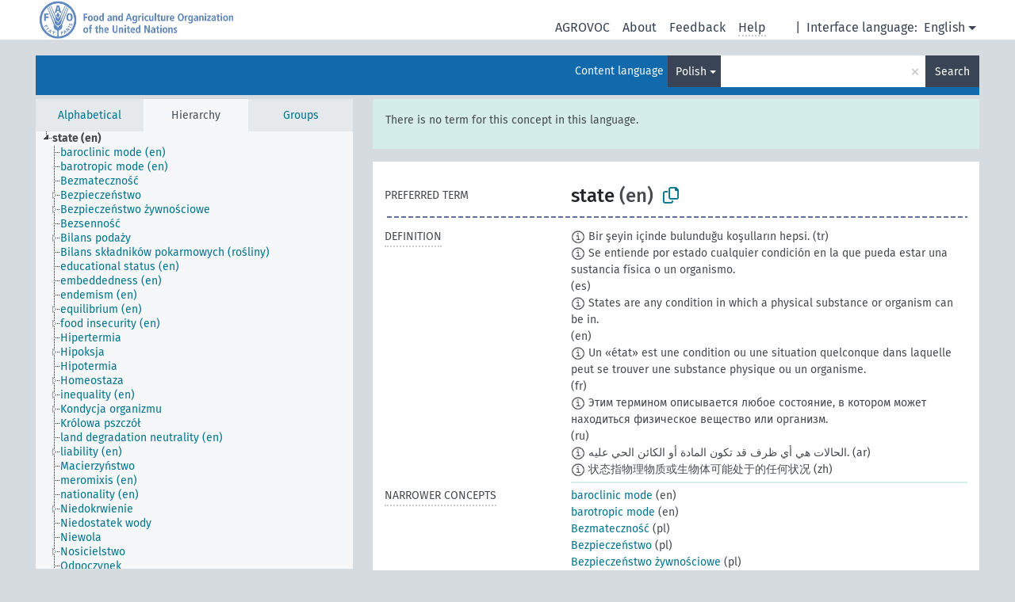

--- FILE ---
content_type: text/html; charset=UTF-8
request_url: https://agrovoc.fao.org/browse/agrovoc/en/page/?clang=pl&uri=c_330998
body_size: 27897
content:
<!DOCTYPE html>
<html dir="ltr" lang="en" prefix="og: https://ogp.me/ns#">
<head>
<base href="https://agrovoc.fao.org/browse/">
<link rel="shortcut icon" href="favicon.ico">
<meta http-equiv="X-UA-Compatible" content="IE=Edge">
<meta http-equiv="Content-Type" content="text/html; charset=UTF-8">
<meta name="viewport" content="width=device-width, initial-scale=1.0">
<meta name="format-detection" content="telephone=no">
<meta name="generator" content="Skosmos 2.18">
<meta name="title" content="state - Agrovoc - AGROVOC">
<meta property="og:title" content="state - Agrovoc - AGROVOC">
<meta name="description" content="Concept state in vocabulary ">
<meta property="og:description" content="Concept state in vocabulary ">
<link rel="canonical" href="https://agrovoc.fao.org/browse/agrovoc/en/page/c_330998?clang=pl">
<meta property="og:url" content="https://agrovoc.fao.org/browse/agrovoc/en/page/c_330998?clang=pl">
<meta property="og:type" content="website">
<meta property="og:site_name" content="AGROVOC">
<link href="vendor/twbs/bootstrap/dist/css/bootstrap.min.css" media="screen, print" rel="stylesheet" type="text/css">
<link href="vendor/vakata/jstree/dist/themes/default/style.min.css" media="screen, print" rel="stylesheet" type="text/css">
<link href="vendor/davidstutz/bootstrap-multiselect/dist/css/bootstrap-multiselect.min.css" media="screen, print" rel="stylesheet" type="text/css">
<link href="resource/css/fira.css" media="screen, print" rel="stylesheet" type="text/css">
<link href="resource/fontawesome/css/fontawesome.css" media="screen, print" rel="stylesheet" type="text/css">
<link href="resource/fontawesome/css/regular.css" media="screen, print" rel="stylesheet" type="text/css">
<link href="resource/fontawesome/css/solid.css" media="screen, print" rel="stylesheet" type="text/css">
<link href="resource/css/styles.css" media="screen, print" rel="stylesheet" type="text/css">
<link href="resource/css/fao.css" media="screen, print" rel="stylesheet" type="text/css">

<title>state - Agrovoc - AGROVOC</title>
</head>
<body class="vocab-agrovoc">
  <noscript>
    <strong>We're sorry but Skosmos doesn't work properly without JavaScript enabled. Please enable it to continue.</strong>
  </noscript>
  <a id="skiptocontent" href="agrovoc/en/page/?clang=pl&amp;uri=c_330998#maincontent">Skip to main content</a>
  <div class="topbar-container topbar-white">
    <div class="topbar topbar-white">
      <div id="topbar-service-helper">
<a  class="service-en" href="en/?clang=pl"><h1 id="service-name">Skosmos</h1></a>
</div>
<div id="topbar-language-navigation">
<div id="language" class="dropdown"><span class="navigation-font">|</span>
  <span class="navigation-font">Interface language:</span>
  <button type="button" class="btn btn-default dropdown-toggle navigation-font" data-bs-toggle="dropdown">English<span class="caret"></span></button>
  <ul class="dropdown-menu dropdown-menu-end">
      <li><a class="dropdown-item" id="language-ar" class="versal" href="agrovoc/ar/page/?clang=pl&amp;uri=c_330998"> العربية</a></li>
            <li><a class="dropdown-item" id="language-es" class="versal" href="agrovoc/es/page/?clang=pl&amp;uri=c_330998"> español</a></li>
        <li><a class="dropdown-item" id="language-fr" class="versal" href="agrovoc/fr/page/?clang=pl&amp;uri=c_330998"> français</a></li>
        <li><a class="dropdown-item" id="language-ru" class="versal" href="agrovoc/ru/page/?clang=pl&amp;uri=c_330998"> русский</a></li>
        <li><a class="dropdown-item" id="language-zh" class="versal" href="agrovoc/zh/page/?clang=pl&amp;uri=c_330998"> 中文</a></li>
      </ul>
</div>
<div id="navigation">
         <a href="http://www.fao.org/agrovoc/" class="navigation-font"> AGROVOC </a>
     <a href="en/about?clang=pl" id="navi2" class="navigation-font">
  About  </a>
  <a href="agrovoc/en/feedback?clang=pl" id="navi3" class="navigation-font">
  Feedback  </a>
  <span class="skosmos-tooltip-wrapper skosmos-tooltip t-bottom" id="navi4" tabindex="0" data-title="Hover your cursor over the text with a dotted underline to see instructions about the property. &#xa; &#xa; For truncation search, please use the symbol * as in *animal or *patent*. For ends of search words, the search will be truncated automatically, even if the truncation symbol is not entered manually: thus, cat will yield the same results as cat*.">
    <span class="navigation-font">Help</span>
  </span>
</div>
</div>

<!-- top-bar ENDS HERE -->

    </div>
  </div>
    <div class="headerbar">
    <div class="header-row"><div class="headerbar-coloured"></div><div class="header-left">
  <h1><a href="agrovoc/en/?clang=pl"></a></h1>
</div>
<div class="header-float">
      <h2 class="sr-only">Search from vocabulary</h2>
    <div class="search-vocab-text"><p>Content language</p></div>
    <form class="navbar-form" role="search" name="text-search" action="agrovoc/en/search">
    <input style="display: none" name="clang" value="pl" id="lang-input">
    <div class="input-group">
      <div class="input-group-btn">
        <label class="sr-only" for="lang-dropdown-toggle">Content and search language</label>
        <button type="button" class="btn btn-default dropdown-toggle" data-bs-toggle="dropdown" aria-expanded="false" id="lang-dropdown-toggle">Polish<span class="caret"></span></button>
        <ul class="dropdown-menu" aria-labelledby="lang-dropdown-toggle">
                            <li><a class="dropdown-item" href="agrovoc/en/page/c_330998?clang=ar" class="lang-button" hreflang="ar">Arabic</a></li>
                    <li><a class="dropdown-item" href="agrovoc/en/page/c_330998?clang=be" class="lang-button" hreflang="be">Belarusian</a></li>
                    <li><a class="dropdown-item" href="agrovoc/en/page/c_330998?clang=my" class="lang-button" hreflang="my">Burmese</a></li>
                    <li><a class="dropdown-item" href="agrovoc/en/page/c_330998?clang=ca" class="lang-button" hreflang="ca">Catalan</a></li>
                    <li><a class="dropdown-item" href="agrovoc/en/page/c_330998?clang=zh" class="lang-button" hreflang="zh">Chinese</a></li>
                    <li><a class="dropdown-item" href="agrovoc/en/page/c_330998?clang=cs" class="lang-button" hreflang="cs">Czech</a></li>
                    <li><a class="dropdown-item" href="agrovoc/en/page/c_330998?clang=da" class="lang-button" hreflang="da">Danish</a></li>
                    <li><a class="dropdown-item" href="agrovoc/en/page/c_330998?clang=nl" class="lang-button" hreflang="nl">Dutch</a></li>
                    <li><a class="dropdown-item" href="agrovoc/en/page/c_330998" class="lang-button" hreflang="en">English</a></li>
                    <li><a class="dropdown-item" href="agrovoc/en/page/c_330998?clang=et" class="lang-button" hreflang="et">Estonian</a></li>
                    <li><a class="dropdown-item" href="agrovoc/en/page/c_330998?clang=fi" class="lang-button" hreflang="fi">Finnish</a></li>
                    <li><a class="dropdown-item" href="agrovoc/en/page/c_330998?clang=fr" class="lang-button" hreflang="fr">French</a></li>
                    <li><a class="dropdown-item" href="agrovoc/en/page/c_330998?clang=ka" class="lang-button" hreflang="ka">Georgian</a></li>
                    <li><a class="dropdown-item" href="agrovoc/en/page/c_330998?clang=de" class="lang-button" hreflang="de">German</a></li>
                    <li><a class="dropdown-item" href="agrovoc/en/page/c_330998?clang=el" class="lang-button" hreflang="el">Greek</a></li>
                    <li><a class="dropdown-item" href="agrovoc/en/page/c_330998?clang=hi" class="lang-button" hreflang="hi">Hindi</a></li>
                    <li><a class="dropdown-item" href="agrovoc/en/page/c_330998?clang=hu" class="lang-button" hreflang="hu">Hungarian</a></li>
                    <li><a class="dropdown-item" href="agrovoc/en/page/c_330998?clang=it" class="lang-button" hreflang="it">Italian</a></li>
                    <li><a class="dropdown-item" href="agrovoc/en/page/c_330998?clang=ja" class="lang-button" hreflang="ja">Japanese</a></li>
                    <li><a class="dropdown-item" href="agrovoc/en/page/c_330998?clang=km" class="lang-button" hreflang="km">Khmer</a></li>
                    <li><a class="dropdown-item" href="agrovoc/en/page/c_330998?clang=ko" class="lang-button" hreflang="ko">Korean</a></li>
                    <li><a class="dropdown-item" href="agrovoc/en/page/c_330998?clang=lo" class="lang-button" hreflang="lo">Lao</a></li>
                    <li><a class="dropdown-item" href="agrovoc/en/page/c_330998?clang=la" class="lang-button" hreflang="la">Latin</a></li>
                    <li><a class="dropdown-item" href="agrovoc/en/page/c_330998?clang=ms" class="lang-button" hreflang="ms">Malay</a></li>
                    <li><a class="dropdown-item" href="agrovoc/en/page/c_330998?clang=nb" class="lang-button" hreflang="nb">Norwegian Bokmål</a></li>
                    <li><a class="dropdown-item" href="agrovoc/en/page/c_330998?clang=nn" class="lang-button" hreflang="nn">Norwegian Nynorsk</a></li>
                    <li><a class="dropdown-item" href="agrovoc/en/page/c_330998?clang=fa" class="lang-button" hreflang="fa">Persian</a></li>
                    <li><a class="dropdown-item" href="agrovoc/en/page/c_330998?clang=pl" class="lang-button" hreflang="pl">Polish</a></li>
                    <li><a class="dropdown-item" href="agrovoc/en/page/c_330998?clang=pt" class="lang-button" hreflang="pt">Portuguese</a></li>
                    <li><a class="dropdown-item" href="agrovoc/en/page/c_330998?clang=pt-BR" class="lang-button" hreflang="pt-BR">Portuguese (Brazil)</a></li>
                    <li><a class="dropdown-item" href="agrovoc/en/page/c_330998?clang=ro" class="lang-button" hreflang="ro">Romanian</a></li>
                    <li><a class="dropdown-item" href="agrovoc/en/page/c_330998?clang=ru" class="lang-button" hreflang="ru">Russian</a></li>
                    <li><a class="dropdown-item" href="agrovoc/en/page/c_330998?clang=sr" class="lang-button" hreflang="sr">Serbian</a></li>
                    <li><a class="dropdown-item" href="agrovoc/en/page/c_330998?clang=sk" class="lang-button" hreflang="sk">Slovak</a></li>
                    <li><a class="dropdown-item" href="agrovoc/en/page/c_330998?clang=es" class="lang-button" hreflang="es">Spanish</a></li>
                    <li><a class="dropdown-item" href="agrovoc/en/page/c_330998?clang=sw" class="lang-button" hreflang="sw">Swahili</a></li>
                    <li><a class="dropdown-item" href="agrovoc/en/page/c_330998?clang=sv" class="lang-button" hreflang="sv">Swedish</a></li>
                    <li><a class="dropdown-item" href="agrovoc/en/page/c_330998?clang=te" class="lang-button" hreflang="te">Telugu</a></li>
                    <li><a class="dropdown-item" href="agrovoc/en/page/c_330998?clang=th" class="lang-button" hreflang="th">Thai</a></li>
                    <li><a class="dropdown-item" href="agrovoc/en/page/c_330998?clang=tr" class="lang-button" hreflang="tr">Turkish</a></li>
                    <li><a class="dropdown-item" href="agrovoc/en/page/c_330998?clang=uk" class="lang-button" hreflang="uk">Ukrainian</a></li>
                    <li><a class="dropdown-item" href="agrovoc/en/page/c_330998?clang=vi" class="lang-button" hreflang="vi">Vietnamese</a></li>
                            <li>
            <a class="dropdown-item" href="agrovoc/en/page/c_330998?clang=pl&amp;anylang=on"
              class="lang-button" id="lang-button-all">Any language</a>
            <input name="anylang" type="checkbox">
          </li>
        </ul>
      </div><!-- /btn-group -->
      <label class="sr-only" for="search-field">Enter search term</label>
      <input id="search-field" type="text" class="form-control" name="q" value="">
      <div class="input-group-btn">
        <label class="sr-only" for="search-all-button">Submit search</label>
        <button id="search-all-button" type="submit" class="btn btn-primary">Search</button>
      </div>
    </div>
      </form>
</div>
</div>  </div>
    <div class="main-container">
        <div id="sidebar">
          <div class="sidebar-buttons">
                <h2 class="sr-only">Sidebar listing: list and traverse vocabulary contents by a criterion</h2>
        <ul class="nav nav-tabs">
                                      <h3 class="sr-only">List vocabulary concepts alphabetically</h3>
                    <li id="alpha" class="nav-item"><a class="nav-link" href="agrovoc/en/index?clang=pl">Alphabetical</a></li>
                                                  <h3 class="sr-only">List vocabulary concepts hierarchically</h3>
                    <li id="hierarchy" class="nav-item">
            <a class="nav-link active" href="#" id="hier-trigger"
                        >Hierarchy            </a>
          </li>
                              <h3 class="sr-only">List vocabulary concepts and groupings hierarchically</h3>
          <li id="groups" class="nav-item"><a class="nav-link" href="agrovoc/en/groups?clang=pl">Groups</a></li>
                                      </ul>
      </div>
      
            <h4 class="sr-only">Listing vocabulary concepts alphabetically</h4>
            <div class="sidebar-grey  concept-hierarchy">
        <div id="alphabetical-menu">
                  </div>
              </div>
        </div>
    
            <main id="maincontent" tabindex="-1">
            <div class="content">
        <div id="content-top"></div>
                     <h2 class="sr-only">Concept information</h2>
            <div class="alert alert-lang">
      <p class="language-alert">There is no term for this concept in this language.</p>
    </div>
        <div class="concept-info">
      <div class="concept-main">
              <div class="row">
                                </div>
            <div class="row property prop-preflabel"><div class="property-label property-label-pref"><h3 class="versal">
                                      Preferred term
                      </h3></div><div class="property-value-column"><span class="prefLabel conceptlabel" id="pref-label">state</span><span class="prefLabelLang"> (en)</span>
                        &nbsp;
        <button type="button" data-bs-toggle="tooltip" data-bs-placement="button" title="Copy to clipboard" class="btn btn-default btn-xs copy-clipboard" for="#pref-label"><span class="fa-regular fa-copy"></span></button></div><div class="col-md-12"><div class="preflabel-spacer"></div></div></div>
                       <div class="row property prop-skos_definition">
          <div class="property-label">
            <h3 class="versal               property-click skosmos-tooltip-wrapper skosmos-tooltip t-top" data-title="A complete explanation of the intended meaning of a concept
              ">
                              Definition
                          </h3>
          </div>
          <div class="property-value-column"><div class="property-value-wrapper">
                <ul>
                     <li>
                                                                            <span class="versal reified-property-value tooltip-html">
                  <img alt="Information" src="resource/pics/about.png"> Bir şeyin içinde bulunduğu koşulların hepsi.
                  <div class="reified-tooltip tooltip-html-content"><p><span class="tooltip-prop">Source</span>: <a href="https://sozluk.gov.tr/">https://sozluk.gov.tr/</a></p><p><span class="tooltip-prop">Created</span>: <a href="">8/29/24</a></p></div>
                </span>
                                                <span class="versal"> (tr)</span>                                                      </li>
                     <li>
                                                                            <span class="versal reified-property-value tooltip-html">
                  <img alt="Information" src="resource/pics/about.png"> Se entiende por estado cualquier condición en la que pueda estar una sustancia física o un organismo.
                  <div class="reified-tooltip tooltip-html-content"><p><span class="tooltip-prop">Created</span>: <a href="">9/29/23</a></p></div>
                </span>
                                                <span class="versal"> (es)</span>                                                      </li>
                     <li>
                                                                            <span class="versal reified-property-value tooltip-html">
                  <img alt="Information" src="resource/pics/about.png"> States are any condition in which a physical substance or organism can be in. 
                  <div class="reified-tooltip tooltip-html-content"><p><span class="tooltip-prop">Created</span>: <a href="">2/9/21</a></p></div>
                </span>
                                                <span class="versal"> (en)</span>                                                      </li>
                     <li>
                                                                            <span class="versal reified-property-value tooltip-html">
                  <img alt="Information" src="resource/pics/about.png"> Un «état» est une condition ou une situation quelconque dans laquelle peut se trouver une substance physique ou un organisme.
                  <div class="reified-tooltip tooltip-html-content"><p><span class="tooltip-prop">Created</span>: <a href="">9/29/23</a></p></div>
                </span>
                                                <span class="versal"> (fr)</span>                                                      </li>
                     <li>
                                                                            <span class="versal reified-property-value tooltip-html">
                  <img alt="Information" src="resource/pics/about.png"> Этим термином описывается любое состояние, в котором может находиться физическое вещество или организм.
                  <div class="reified-tooltip tooltip-html-content"><p><span class="tooltip-prop">Created</span>: <a href="">9/29/23</a></p></div>
                </span>
                                                <span class="versal"> (ru)</span>                                                      </li>
                     <li>
                                                                            <span class="versal reified-property-value tooltip-html">
                  <img alt="Information" src="resource/pics/about.png"> الحالات هي أي ظرف قد تكون المادة أو الكائن الحي عليه.
                  <div class="reified-tooltip tooltip-html-content"><p><span class="tooltip-prop">Created</span>: <a href="">9/29/23</a></p></div>
                </span>
                                                <span class="versal"> (ar)</span>                                                      </li>
                     <li>
                                                                            <span class="versal reified-property-value tooltip-html">
                  <img alt="Information" src="resource/pics/about.png"> 状态指物理物质或生物体可能处于的任何状况
                  <div class="reified-tooltip tooltip-html-content"><p><span class="tooltip-prop">Created</span>: <a href="">9/29/23</a></p></div>
                </span>
                                                <span class="versal"> (zh)</span>                                                      </li>
                </ul>
                </div></div></div>
                               <div class="row property prop-skos_narrower">
          <div class="property-label">
            <h3 class="versal               property-click skosmos-tooltip-wrapper skosmos-tooltip t-top" data-title="Narrower concepts.
              ">
                              Narrower concepts
                          </h3>
          </div>
          <div class="property-value-column"><div class="property-value-wrapper">
                <ul>
                     <li>
                                                                               <a href="agrovoc/en/page/c_7f9bd29a?clang=pl"> baroclinic mode</a>
                                                <span class="versal"> (en)</span>                                                      </li>
                     <li>
                                                                               <a href="agrovoc/en/page/c_95b6cfc1?clang=pl"> barotropic mode</a>
                                                <span class="versal"> (en)</span>                                                      </li>
                     <li>
                                                                               <a href="agrovoc/en/page/c_13706?clang=pl"> Bezmateczność</a>
                                                <span class="versal"> (pl)</span>                                                      </li>
                     <li>
                                                                               <a href="agrovoc/en/page/c_6732?clang=pl"> Bezpieczeństwo</a>
                                                <span class="versal"> (pl)</span>                                                      </li>
                     <li>
                                                                               <a href="agrovoc/en/page/c_10967?clang=pl"> Bezpieczeństwo żywnościowe</a>
                                                <span class="versal"> (pl)</span>                                                      </li>
                     <li>
                                                                               <a href="agrovoc/en/page/c_15250?clang=pl"> Bezsenność</a>
                                                <span class="versal"> (pl)</span>                                                      </li>
                     <li>
                                                                               <a href="agrovoc/en/page/c_7524?clang=pl"> Bilans podaży</a>
                                                <span class="versal"> (pl)</span>                                                      </li>
                     <li>
                                                                               <a href="agrovoc/en/page/c_35711?clang=pl"> Bilans składników pokarmowych (rośliny)</a>
                                                <span class="versal"> (pl)</span>                                                      </li>
                     <li>
                                                                               <a href="agrovoc/en/page/c_caa20283?clang=pl"> educational status</a>
                                                <span class="versal"> (en)</span>                                                      </li>
                     <li>
                                                                               <a href="agrovoc/en/page/c_d6d70f4f?clang=pl"> embeddedness</a>
                                                <span class="versal"> (en)</span>                                                      </li>
                     <li>
                                                                               <a href="agrovoc/en/page/c_c62d304c?clang=pl"> endemism</a>
                                                <span class="versal"> (en)</span>                                                      </li>
                     <li>
                                                                               <a href="agrovoc/en/page/c_5364a9a1?clang=pl"> equilibrium</a>
                                                <span class="versal"> (en)</span>                                                      </li>
                     <li>
                                                                               <a href="agrovoc/en/page/c_c8ca1426?clang=pl"> food insecurity</a>
                                                <span class="versal"> (en)</span>                                                      </li>
                     <li>
                                                                               <a href="agrovoc/en/page/c_3764?clang=pl"> Hipertermia</a>
                                                <span class="versal"> (pl)</span>                                                      </li>
                     <li>
                                                                               <a href="agrovoc/en/page/c_4717e235?clang=pl"> Hipoksja</a>
                                                <span class="versal"> (pl)</span>                                                      </li>
                     <li>
                                                                               <a href="agrovoc/en/page/c_11692?clang=pl"> Hipotermia</a>
                                                <span class="versal"> (pl)</span>                                                      </li>
                     <li>
                                                                               <a href="agrovoc/en/page/c_33930?clang=pl"> Homeostaza</a>
                                                <span class="versal"> (pl)</span>                                                      </li>
                     <li>
                                                                               <a href="agrovoc/en/page/c_73835fca?clang=pl"> inequality</a>
                                                <span class="versal"> (en)</span>                                                      </li>
                     <li>
                                                                               <a href="agrovoc/en/page/c_24390?clang=pl"> Kondycja organizmu</a>
                                                <span class="versal"> (pl)</span>                                                      </li>
                     <li>
                                                                               <a href="agrovoc/en/page/c_83170e64?clang=pl"> Królowa pszczół</a>
                                                <span class="versal"> (pl)</span>                                                      </li>
                     <li>
                                                                               <a href="agrovoc/en/page/c_d702ccb8?clang=pl"> land degradation neutrality</a>
                                                <span class="versal"> (en)</span>                                                      </li>
                     <li>
                                                                               <a href="agrovoc/en/page/c_330977?clang=pl"> liability</a>
                                                <span class="versal"> (en)</span>                                                      </li>
                     <li>
                                                                               <a href="agrovoc/en/page/c_4648?clang=pl"> Macierzyństwo</a>
                                                <span class="versal"> (pl)</span>                                                      </li>
                     <li>
                                                                               <a href="agrovoc/en/page/c_f7f72f58?clang=pl"> meromixis</a>
                                                <span class="versal"> (en)</span>                                                      </li>
                     <li>
                                                                               <a href="agrovoc/en/page/c_49975?clang=pl"> nationality</a>
                                                <span class="versal"> (en)</span>                                                      </li>
                     <li>
                                                                               <a href="agrovoc/en/page/c_11841?clang=pl"> Niedokrwienie</a>
                                                <span class="versal"> (pl)</span>                                                      </li>
                     <li>
                                                                               <a href="agrovoc/en/page/c_8317?clang=pl"> Niedostatek wody</a>
                                                <span class="versal"> (pl)</span>                                                      </li>
                     <li>
                                                                               <a href="agrovoc/en/page/c_34768?clang=pl"> Niewola</a>
                                                <span class="versal"> (pl)</span>                                                      </li>
                     <li>
                                                                               <a href="agrovoc/en/page/c_33459?clang=pl"> Nosicielstwo</a>
                                                <span class="versal"> (pl)</span>                                                      </li>
                     <li>
                                                                               <a href="agrovoc/en/page/c_6534?clang=pl"> Odpoczynek</a>
                                                <span class="versal"> (pl)</span>                                                      </li>
                     <li>
                                                                               <a href="agrovoc/en/page/c_1820?clang=pl"> Ograniczenia</a>
                                                <span class="versal"> (pl)</span>                                                      </li>
                     <li>
                                                                               <a href="agrovoc/en/page/c_8827?clang=pl"> Okres porujowy</a>
                                                <span class="versal"> (pl)</span>                                                      </li>
                     <li>
                                                                               <a href="agrovoc/en/page/c_edb18e26?clang=pl"> permafrost</a>
                                                <span class="versal"> (en)</span>                                                      </li>
                     <li>
                                                                               <a href="agrovoc/en/page/c_eca60080?clang=pl"> permanence</a>
                                                <span class="versal"> (en)</span>                                                      </li>
                     <li>
                                                                               <a href="agrovoc/en/page/c_694d103a?clang=pl"> pest status</a>
                                                <span class="versal"> (en)</span>                                                      </li>
                     <li>
                                                                               <a href="agrovoc/en/page/c_331011?clang=pl"> ploidy</a>
                                                <span class="versal"> (en)</span>                                                      </li>
                     <li>
                                                                               <a href="agrovoc/en/page/c_28723?clang=pl"> Płynność finansowa</a>
                                                <span class="versal"> (pl)</span>                                                      </li>
                     <li>
                                                                               <a href="agrovoc/en/page/c_095d612d?clang=pl"> policy coherence</a>
                                                <span class="versal"> (en)</span>                                                      </li>
                     <li>
                                                                               <a href="agrovoc/en/page/c_34888?clang=pl"> Presja demograficzna</a>
                                                <span class="versal"> (pl)</span>                                                      </li>
                     <li>
                                                                               <a href="agrovoc/en/page/c_14094?clang=pl"> Przesyt</a>
                                                <span class="versal"> (pl)</span>                                                      </li>
                     <li>
                                                                               <a href="agrovoc/en/page/c_f5c30cf9?clang=pl"> Równość</a>
                                                <span class="versal"> (pl)</span>                                                      </li>
                     <li>
                                                                               <a href="agrovoc/en/page/c_34929?clang=pl"> Równowaga w przyrodzie</a>
                                                <span class="versal"> (pl)</span>                                                      </li>
                     <li>
                                                                               <a href="agrovoc/en/page/c_29dfb0fb?clang=pl"> saturation</a>
                                                <span class="versal"> (en)</span>                                                      </li>
                     <li>
                                                                               <a href="agrovoc/en/page/c_84bed513?clang=pl"> sea state</a>
                                                <span class="versal"> (en)</span>                                                      </li>
                     <li>
                                                                               <a href="agrovoc/en/page/c_1415267986335?clang=pl"> seed insecurity</a>
                                                <span class="versal"> (en)</span>                                                      </li>
                     <li>
                                                                               <a href="agrovoc/en/page/c_7108?clang=pl"> Sen</a>
                                                <span class="versal"> (pl)</span>                                                      </li>
                     <li>
                                                                               <a href="agrovoc/en/page/c_5831?clang=pl"> Stan fizyczny</a>
                                                <span class="versal"> (pl)</span>                                                      </li>
                     <li>
                                                                               <a href="agrovoc/en/page/c_29009?clang=pl"> Stan koloidalny</a>
                                                <span class="versal"> (pl)</span>                                                      </li>
                     <li>
                                                                               <a href="agrovoc/en/page/c_2369?clang=pl"> Stan spoczynku</a>
                                                <span class="versal"> (pl)</span>                                                      </li>
                     <li>
                                                                               <a href="agrovoc/en/page/c_16044?clang=pl"> Stan wolny od swoistych czynników patogennych</a>
                                                <span class="versal"> (pl)</span>                                                      </li>
                     <li>
                                                                               <a href="agrovoc/en/page/c_24877?clang=pl"> Stan wyżywienia</a>
                                                <span class="versal"> (pl)</span>                                                      </li>
                     <li>
                                                                               <a href="agrovoc/en/page/c_df57e2ec?clang=pl"> status prawny</a>
                                                <span class="versal"> (pl)</span>                                                      </li>
                     <li>
                                                                               <a href="agrovoc/en/page/c_efb03f8b?clang=pl"> steady state</a>
                                                <span class="versal"> (en)</span>                                                      </li>
                     <li>
                                                                               <a href="agrovoc/en/page/c_7452?clang=pl"> Stres</a>
                                                <span class="versal"> (pl)</span>                                                      </li>
                     <li>
                                                                               <a href="agrovoc/en/page/c_28674?clang=pl"> Sytuacja ekonomiczna</a>
                                                <span class="versal"> (pl)</span>                                                      </li>
                     <li>
                                                                               <a href="agrovoc/en/page/c_35369?clang=pl"> Sytuacja finansowa</a>
                                                <span class="versal"> (pl)</span>                                                      </li>
                     <li>
                                                                               <a href="agrovoc/en/page/c_d8c74b28?clang=pl"> uncertainty</a>
                                                <span class="versal"> (en)</span>                                                      </li>
                     <li>
                                                                               <a href="agrovoc/en/page/c_bba38ff4?clang=pl"> unsteady state</a>
                                                <span class="versal"> (en)</span>                                                      </li>
                     <li>
                                                                               <a href="agrovoc/en/page/c_14370?clang=pl"> Warunki socjalne</a>
                                                <span class="versal"> (pl)</span>                                                      </li>
                     <li>
                                                                               <a href="agrovoc/en/page/c_36748?clang=pl"> Warunki wiejskie</a>
                                                <span class="versal"> (pl)</span>                                                      </li>
                     <li>
                                                                               <a href="agrovoc/en/page/c_331043?clang=pl"> welfare</a>
                                                <span class="versal"> (en)</span>                                                      </li>
                     <li>
                                                                               <a href="agrovoc/en/page/c_32697?clang=pl"> Zasiłek emerytalny</a>
                                                <span class="versal"> (pl)</span>                                                      </li>
                     <li>
                                                                               <a href="agrovoc/en/page/c_2550?clang=pl"> Zatrudnienie</a>
                                                <span class="versal"> (pl)</span>                                                      </li>
                     <li>
                                                                               <a href="agrovoc/en/page/c_3511?clang=pl"> Zdrowie</a>
                                                <span class="versal"> (pl)</span>                                                      </li>
                     <li>
                                                                               <a href="agrovoc/en/page/c_16101?clang=pl"> Znieczulenie</a>
                                                <span class="versal"> (pl)</span>                                                      </li>
                </ul>
                </div></div></div>
                                <div class="row property prop-other-languages">
        <div class="property-label"><h3 class="versal property-click skosmos-tooltip-wrapper skosmos-tooltip t-top" data-title="Terms for the concept in other languages." >In other languages</h3></div>
        <div class="property-value-column">
          <div class="property-value-wrapper">
            <ul>
                                          <li class="row other-languages first-of-language">
                <div class="col-6 versal versal-pref">
                                    <span class="reified-property-value xl-label tooltip-html">
                    <img alt="Information" src="resource/pics/about.png">
                    <div class="reified-tooltip tooltip-html-content">
                                                              <p><span class="tooltip-prop">void:inDataset</span>:
                        <span class="versal">http://aims.fao.org/aos/agrovoc/void.ttl#Agrovoc</span>
                      </p>
                                                                                  <p><span class="tooltip-prop">Created</span>:
                        <span class="versal">2023-03-16T21:00:42Z</span>
                      </p>
                                                                                  <p><span class="tooltip-prop">Notation</span>:
                        <span class="versal">330998</span>
                      </p>
                                                            </div>
                  </span>
                                                      <a href='agrovoc/en/page/c_330998?clang=ar' hreflang='ar'>حَالة</a>
                                  </div>
                <div class="col-6 versal"><p>Arabic</p></div>
              </li>
                                                        <li class="row other-languages first-of-language">
                <div class="col-6 versal versal-pref">
                                    <span class="reified-property-value xl-label tooltip-html">
                    <img alt="Information" src="resource/pics/about.png">
                    <div class="reified-tooltip tooltip-html-content">
                                                              <p><span class="tooltip-prop">void:inDataset</span>:
                        <span class="versal">http://aims.fao.org/aos/agrovoc/void.ttl#Agrovoc</span>
                      </p>
                                                                                  <p><span class="tooltip-prop">Created</span>:
                        <span class="versal">2023-09-18T09:51:26</span>
                      </p>
                                                                                  <p><span class="tooltip-prop">Notation</span>:
                        <span class="versal">330998</span>
                      </p>
                                                            </div>
                  </span>
                                                      <a href='agrovoc/en/page/c_330998?clang=be' hreflang='be'>стан</a>
                                  </div>
                <div class="col-6 versal"><p>Belarusian</p></div>
              </li>
                                                        <li class="row other-languages first-of-language">
                <div class="col-6 versal versal-pref">
                                    <span class="reified-property-value xl-label tooltip-html">
                    <img alt="Information" src="resource/pics/about.png">
                    <div class="reified-tooltip tooltip-html-content">
                                                              <p><span class="tooltip-prop">void:inDataset</span>:
                        <span class="versal">http://aims.fao.org/aos/agrovoc/void.ttl#Agrovoc</span>
                      </p>
                                                                                  <p><span class="tooltip-prop">Created</span>:
                        <span class="versal">2023-09-27T15:42:42Z</span>
                      </p>
                                                                                  <p><span class="tooltip-prop">Notation</span>:
                        <span class="versal">330998</span>
                      </p>
                                                            </div>
                  </span>
                                                      <a href='agrovoc/en/page/c_330998?clang=zh' hreflang='zh'>状态</a>
                                  </div>
                <div class="col-6 versal"><p>Chinese</p></div>
              </li>
                                                        <li class="row other-languages first-of-language">
                <div class="col-6 versal versal-pref">
                                    <span class="reified-property-value xl-label tooltip-html">
                    <img alt="Information" src="resource/pics/about.png">
                    <div class="reified-tooltip tooltip-html-content">
                                                              <p><span class="tooltip-prop">void:inDataset</span>:
                        <span class="versal">http://aims.fao.org/aos/agrovoc/void.ttl#Agrovoc</span>
                      </p>
                                                                                  <p><span class="tooltip-prop">Created</span>:
                        <span class="versal">2012-01-10T16:56:34Z</span>
                      </p>
                                                                                  <p><span class="tooltip-prop">Last modified</span>:
                        <span class="versal">2013-08-28T21:02:52Z</span>
                      </p>
                                                                                  <p><span class="tooltip-prop">Notation</span>:
                        <span class="versal">330998</span>
                      </p>
                                                            </div>
                  </span>
                                                      <a href='agrovoc/en/page/c_330998?clang=cs' hreflang='cs'>stav</a>
                                  </div>
                <div class="col-6 versal"><p>Czech</p></div>
              </li>
                                                        <li class="row other-languages first-of-language">
                <div class="col-6 versal versal-pref">
                                    <span class="reified-property-value xl-label tooltip-html">
                    <img alt="Information" src="resource/pics/about.png">
                    <div class="reified-tooltip tooltip-html-content">
                                                              <p><span class="tooltip-prop">void:inDataset</span>:
                        <span class="versal">http://aims.fao.org/aos/agrovoc/void.ttl#Agrovoc</span>
                      </p>
                                                                                  <p><span class="tooltip-prop">Created</span>:
                        <span class="versal">2008-11-17T00:00:00Z</span>
                      </p>
                                                                                  <p><span class="tooltip-prop">Notation</span>:
                        <span class="versal">330998</span>
                      </p>
                                                            </div>
                  </span>
                                                      <a href='agrovoc/en/page/c_330998' hreflang='en'>state</a>
                                  </div>
                <div class="col-6 versal"><p>English</p></div>
              </li>
                                                        <li class="row other-languages first-of-language">
                <div class="col-6 versal versal-pref">
                                    <span class="reified-property-value xl-label tooltip-html">
                    <img alt="Information" src="resource/pics/about.png">
                    <div class="reified-tooltip tooltip-html-content">
                                                              <p><span class="tooltip-prop">void:inDataset</span>:
                        <span class="versal">http://aims.fao.org/aos/agrovoc/void.ttl#Agrovoc</span>
                      </p>
                                                                                  <p><span class="tooltip-prop">Created</span>:
                        <span class="versal">2021-11-15T16:16:57</span>
                      </p>
                                                                                  <p><span class="tooltip-prop">Notation</span>:
                        <span class="versal">330998</span>
                      </p>
                                                            </div>
                  </span>
                                                      <a href='agrovoc/en/page/c_330998?clang=fr' hreflang='fr'>état</a>
                                  </div>
                <div class="col-6 versal"><p>French</p></div>
              </li>
                                                        <li class="row other-languages first-of-language">
                <div class="col-6 versal versal-pref">
                                    <span class="reified-property-value xl-label tooltip-html">
                    <img alt="Information" src="resource/pics/about.png">
                    <div class="reified-tooltip tooltip-html-content">
                                                              <p><span class="tooltip-prop">void:inDataset</span>:
                        <span class="versal">http://aims.fao.org/aos/agrovoc/void.ttl#Agrovoc</span>
                      </p>
                                                                                  <p><span class="tooltip-prop">Created</span>:
                        <span class="versal">2018-09-26T11:39:42.24+02:00</span>
                      </p>
                                                                                  <p><span class="tooltip-prop">Notation</span>:
                        <span class="versal">330998</span>
                      </p>
                                                            </div>
                  </span>
                                                      <a href='agrovoc/en/page/c_330998?clang=ka' hreflang='ka'>მდგომარეობა</a>
                                  </div>
                <div class="col-6 versal"><p>Georgian</p></div>
              </li>
                                                        <li class="row other-languages first-of-language">
                <div class="col-6 versal versal-pref">
                                    <span class="reified-property-value xl-label tooltip-html">
                    <img alt="Information" src="resource/pics/about.png">
                    <div class="reified-tooltip tooltip-html-content">
                                                              <p><span class="tooltip-prop">void:inDataset</span>:
                        <span class="versal">http://aims.fao.org/aos/agrovoc/void.ttl#Agrovoc</span>
                      </p>
                                                                                  <p><span class="tooltip-prop">Created</span>:
                        <span class="versal">2012-02-22T17:37:03Z</span>
                      </p>
                                                                                  <p><span class="tooltip-prop">Last modified</span>:
                        <span class="versal">2012-06-06T23:25:15Z</span>
                      </p>
                                                                                  <p><span class="tooltip-prop">Notation</span>:
                        <span class="versal">330998</span>
                      </p>
                                                            </div>
                  </span>
                                                      <a href='agrovoc/en/page/c_330998?clang=de' hreflang='de'>Status</a>
                                  </div>
                <div class="col-6 versal"><p>German</p></div>
              </li>
                                                        <li class="row other-languages first-of-language">
                <div class="col-6 versal versal-pref">
                                    <span class="reified-property-value xl-label tooltip-html">
                    <img alt="Information" src="resource/pics/about.png">
                    <div class="reified-tooltip tooltip-html-content">
                                                              <p><span class="tooltip-prop">void:inDataset</span>:
                        <span class="versal">http://aims.fao.org/aos/agrovoc/void.ttl#Agrovoc</span>
                      </p>
                                                                                  <p><span class="tooltip-prop">Created</span>:
                        <span class="versal">2012-02-22T17:38:25Z</span>
                      </p>
                                                                                  <p><span class="tooltip-prop">Last modified</span>:
                        <span class="versal">2023-04-19T16:56:53</span>
                      </p>
                                                                                  <p><span class="tooltip-prop">Notation</span>:
                        <span class="versal">330998</span>
                      </p>
                                                            </div>
                  </span>
                                                      <a href='agrovoc/en/page/c_330998?clang=it' hreflang='it'>Stato</a>
                                  </div>
                <div class="col-6 versal"><p>Italian</p></div>
              </li>
                                                        <li class="row other-languages first-of-language">
                <div class="col-6 versal versal-pref">
                                    <span class="reified-property-value xl-label tooltip-html">
                    <img alt="Information" src="resource/pics/about.png">
                    <div class="reified-tooltip tooltip-html-content">
                                                              <p><span class="tooltip-prop">void:inDataset</span>:
                        <span class="versal">http://aims.fao.org/aos/agrovoc/void.ttl#Agrovoc</span>
                      </p>
                                                                                  <p><span class="tooltip-prop">Created</span>:
                        <span class="versal">2009-12-02T00:00:00Z</span>
                      </p>
                                                                                  <p><span class="tooltip-prop">Notation</span>:
                        <span class="versal">330998</span>
                      </p>
                                                            </div>
                  </span>
                                                      <a href='agrovoc/en/page/c_330998?clang=ko' hreflang='ko'>상태</a>
                                  </div>
                <div class="col-6 versal"><p>Korean</p></div>
              </li>
                                                        <li class="row other-languages first-of-language">
                <div class="col-6 versal versal-pref">
                                    <span class="reified-property-value xl-label tooltip-html">
                    <img alt="Information" src="resource/pics/about.png">
                    <div class="reified-tooltip tooltip-html-content">
                                                              <p><span class="tooltip-prop">void:inDataset</span>:
                        <span class="versal">http://aims.fao.org/aos/agrovoc/void.ttl#Agrovoc</span>
                      </p>
                                                                                  <p><span class="tooltip-prop">Created</span>:
                        <span class="versal">2019-05-29T22:50:58.667+02:00</span>
                      </p>
                                                                                  <p><span class="tooltip-prop">Notation</span>:
                        <span class="versal">330998</span>
                      </p>
                                                            </div>
                  </span>
                                                      <a href='agrovoc/en/page/c_330998?clang=nb' hreflang='nb'>tilstand</a>
                                  </div>
                <div class="col-6 versal"><p>Norwegian Bokmål</p></div>
              </li>
                                                        <li class="row other-languages first-of-language">
                <div class="col-6 versal versal-pref">
                                    <span class="reified-property-value xl-label tooltip-html">
                    <img alt="Information" src="resource/pics/about.png">
                    <div class="reified-tooltip tooltip-html-content">
                                                              <p><span class="tooltip-prop">void:inDataset</span>:
                        <span class="versal">http://aims.fao.org/aos/agrovoc/void.ttl#Agrovoc</span>
                      </p>
                                                                                  <p><span class="tooltip-prop">Created</span>:
                        <span class="versal">2024-09-17T14:43:35</span>
                      </p>
                                                                                  <p><span class="tooltip-prop">Notation</span>:
                        <span class="versal">330998</span>
                      </p>
                                                            </div>
                  </span>
                                                      <a href='agrovoc/en/page/c_330998?clang=nn' hreflang='nn'>tilstand</a>
                                  </div>
                <div class="col-6 versal"><p>Norwegian Nynorsk</p></div>
              </li>
                                                        <li class="row other-languages first-of-language">
                <div class="col-6 versal versal-pref">
                                    <span class="reified-property-value xl-label tooltip-html">
                    <img alt="Information" src="resource/pics/about.png">
                    <div class="reified-tooltip tooltip-html-content">
                                                              <p><span class="tooltip-prop">void:inDataset</span>:
                        <span class="versal">http://aims.fao.org/aos/agrovoc/void.ttl#Agrovoc</span>
                      </p>
                                                                                  <p><span class="tooltip-prop">Created</span>:
                        <span class="versal">2024-01-29T15:25:23</span>
                      </p>
                                                                                  <p><span class="tooltip-prop">Notation</span>:
                        <span class="versal">330998</span>
                      </p>
                                                            </div>
                  </span>
                                                      <a href='agrovoc/en/page/c_330998?clang=pt-BR' hreflang='pt-BR'>estados</a>
                                  </div>
                <div class="col-6 versal"><p>Portuguese (Brazil)</p></div>
              </li>
                                                        <li class="row other-languages first-of-language">
                <div class="col-6 versal versal-pref">
                                    <span class="reified-property-value xl-label tooltip-html">
                    <img alt="Information" src="resource/pics/about.png">
                    <div class="reified-tooltip tooltip-html-content">
                                                              <p><span class="tooltip-prop">void:inDataset</span>:
                        <span class="versal">http://aims.fao.org/aos/agrovoc/void.ttl#Agrovoc</span>
                      </p>
                                                                                  <p><span class="tooltip-prop">Created</span>:
                        <span class="versal">2018-09-12T14:04:20.422+02:00</span>
                      </p>
                                                                                  <p><span class="tooltip-prop">Notation</span>:
                        <span class="versal">330998</span>
                      </p>
                                                            </div>
                  </span>
                                                      <a href='agrovoc/en/page/c_330998?clang=ru' hreflang='ru'>состояние</a>
                                  </div>
                <div class="col-6 versal"><p>Russian</p></div>
              </li>
                                                        <li class="row other-languages first-of-language">
                <div class="col-6 versal versal-pref">
                                    <span class="reified-property-value xl-label tooltip-html">
                    <img alt="Information" src="resource/pics/about.png">
                    <div class="reified-tooltip tooltip-html-content">
                                                              <p><span class="tooltip-prop">void:inDataset</span>:
                        <span class="versal">http://aims.fao.org/aos/agrovoc/void.ttl#Agrovoc</span>
                      </p>
                                                                                  <p><span class="tooltip-prop">Created</span>:
                        <span class="versal">2021-02-05T13:49:21</span>
                      </p>
                                                                                  <p><span class="tooltip-prop">Notation</span>:
                        <span class="versal">330998</span>
                      </p>
                                                            </div>
                  </span>
                                                      <a href='agrovoc/en/page/c_330998?clang=sr' hreflang='sr'>стање</a>
                                  </div>
                <div class="col-6 versal"><p>Serbian</p></div>
              </li>
                            <li class="row other-languages">
                <div class="col-6 versal replaced">
                                    <span class="reified-property-value xl-label tooltip-html">
                    <img alt="Information" src="resource/pics/about.png">
                    <div class="reified-tooltip tooltip-html-content">
                                                              <p><span class="tooltip-prop">void:inDataset</span>:
                        <span class="versal">http://aims.fao.org/aos/agrovoc/void.ttl#Agrovoc</span>
                      </p>
                                                                                  <p><span class="tooltip-prop">Created</span>:
                        <span class="versal">2021-02-05T13:47:11</span>
                      </p>
                                                                                  <p><span class="tooltip-prop">Notation</span>:
                        <span class="versal">6a2c7b9e</span>
                      </p>
                                                            </div>
                  </span>
                                    статус
                                  </div>
                <div class="col-6 versal"></div>
              </li>
                                                        <li class="row other-languages first-of-language">
                <div class="col-6 versal versal-pref">
                                    <span class="reified-property-value xl-label tooltip-html">
                    <img alt="Information" src="resource/pics/about.png">
                    <div class="reified-tooltip tooltip-html-content">
                                                              <p><span class="tooltip-prop">void:inDataset</span>:
                        <span class="versal">http://aims.fao.org/aos/agrovoc/void.ttl#Agrovoc</span>
                      </p>
                                                                                  <p><span class="tooltip-prop">Created</span>:
                        <span class="versal">2021-02-05T13:16:06</span>
                      </p>
                                                                                  <p><span class="tooltip-prop">Notation</span>:
                        <span class="versal">330998</span>
                      </p>
                                                            </div>
                  </span>
                                                      <a href='agrovoc/en/page/c_330998?clang=sk' hreflang='sk'>stav</a>
                                  </div>
                <div class="col-6 versal"><p>Slovak</p></div>
              </li>
                                                        <li class="row other-languages first-of-language">
                <div class="col-6 versal versal-pref">
                                    <span class="reified-property-value xl-label tooltip-html">
                    <img alt="Information" src="resource/pics/about.png">
                    <div class="reified-tooltip tooltip-html-content">
                                                              <p><span class="tooltip-prop">void:inDataset</span>:
                        <span class="versal">http://aims.fao.org/aos/agrovoc/void.ttl#Agrovoc</span>
                      </p>
                                                                                  <p><span class="tooltip-prop">Created</span>:
                        <span class="versal">2023-09-29T11:09:15</span>
                      </p>
                                                                                  <p><span class="tooltip-prop">Notation</span>:
                        <span class="versal">330998</span>
                      </p>
                                                            </div>
                  </span>
                                                      <a href='agrovoc/en/page/c_330998?clang=es' hreflang='es'>Estado</a>
                                  </div>
                <div class="col-6 versal"><p>Spanish</p></div>
              </li>
                                                        <li class="row other-languages first-of-language">
                <div class="col-6 versal versal-pref">
                                    <span class="reified-property-value xl-label tooltip-html">
                    <img alt="Information" src="resource/pics/about.png">
                    <div class="reified-tooltip tooltip-html-content">
                                                              <p><span class="tooltip-prop">void:inDataset</span>:
                        <span class="versal">http://aims.fao.org/aos/agrovoc/void.ttl#Agrovoc</span>
                      </p>
                                                                                  <p><span class="tooltip-prop">Created</span>:
                        <span class="versal">2024-02-23T12:12:46</span>
                      </p>
                                                                                  <p><span class="tooltip-prop">Notation</span>:
                        <span class="versal">330998</span>
                      </p>
                                                            </div>
                  </span>
                                                      <a href='agrovoc/en/page/c_330998?clang=sw' hreflang='sw'>hali</a>
                                  </div>
                <div class="col-6 versal"><p>Swahili</p></div>
              </li>
                                                        <li class="row other-languages first-of-language">
                <div class="col-6 versal versal-pref">
                                    <span class="reified-property-value xl-label tooltip-html">
                    <img alt="Information" src="resource/pics/about.png">
                    <div class="reified-tooltip tooltip-html-content">
                                                              <p><span class="tooltip-prop">void:inDataset</span>:
                        <span class="versal">http://aims.fao.org/aos/agrovoc/void.ttl#Agrovoc</span>
                      </p>
                                                                                  <p><span class="tooltip-prop">Created</span>:
                        <span class="versal">2025-07-22T11:14:24</span>
                      </p>
                                                                                  <p><span class="tooltip-prop">Notation</span>:
                        <span class="versal">330998</span>
                      </p>
                                                            </div>
                  </span>
                                                      <a href='agrovoc/en/page/c_330998?clang=th' hreflang='th'>สถานภาพ</a>
                                  </div>
                <div class="col-6 versal"><p>Thai</p></div>
              </li>
                                                        <li class="row other-languages first-of-language">
                <div class="col-6 versal versal-pref">
                                    <span class="reified-property-value xl-label tooltip-html">
                    <img alt="Information" src="resource/pics/about.png">
                    <div class="reified-tooltip tooltip-html-content">
                                                              <p><span class="tooltip-prop">void:inDataset</span>:
                        <span class="versal">http://aims.fao.org/aos/agrovoc/void.ttl#Agrovoc</span>
                      </p>
                                                                                  <p><span class="tooltip-prop">Created</span>:
                        <span class="versal">2012-03-13T22:57:18Z</span>
                      </p>
                                                                                  <p><span class="tooltip-prop">Last modified</span>:
                        <span class="versal">2013-08-27T17:40:38Z</span>
                      </p>
                                                                                  <p><span class="tooltip-prop">Notation</span>:
                        <span class="versal">330998</span>
                      </p>
                                                            </div>
                  </span>
                                                      <a href='agrovoc/en/page/c_330998?clang=tr' hreflang='tr'>durum</a>
                                  </div>
                <div class="col-6 versal"><p>Turkish</p></div>
              </li>
                            <li class="row other-languages">
                <div class="col-6 versal replaced">
                                    <span class="reified-property-value xl-label tooltip-html">
                    <img alt="Information" src="resource/pics/about.png">
                    <div class="reified-tooltip tooltip-html-content">
                                                              <p><span class="tooltip-prop">void:inDataset</span>:
                        <span class="versal">http://aims.fao.org/aos/agrovoc/void.ttl#Agrovoc</span>
                      </p>
                                                                                  <p><span class="tooltip-prop">Created</span>:
                        <span class="versal">2012-03-13T22:57:31Z</span>
                      </p>
                                                                                  <p><span class="tooltip-prop">Last modified</span>:
                        <span class="versal">2024-08-29T16:15:23</span>
                      </p>
                                                                                  <p><span class="tooltip-prop">Notation</span>:
                        <span class="versal">1331650651091</span>
                      </p>
                                                            </div>
                  </span>
                                    hâl
                                  </div>
                <div class="col-6 versal"></div>
              </li>
                                                        <li class="row other-languages first-of-language">
                <div class="col-6 versal versal-pref">
                                    <span class="reified-property-value xl-label tooltip-html">
                    <img alt="Information" src="resource/pics/about.png">
                    <div class="reified-tooltip tooltip-html-content">
                                                              <p><span class="tooltip-prop">void:inDataset</span>:
                        <span class="versal">http://aims.fao.org/aos/agrovoc/void.ttl#Agrovoc</span>
                      </p>
                                                                                  <p><span class="tooltip-prop">Created</span>:
                        <span class="versal">2012-06-27T20:57:33Z</span>
                      </p>
                                                                                  <p><span class="tooltip-prop">Last modified</span>:
                        <span class="versal">2013-08-30T17:20:14Z</span>
                      </p>
                                                                                  <p><span class="tooltip-prop">Notation</span>:
                        <span class="versal">330998</span>
                      </p>
                                                            </div>
                  </span>
                                                      <a href='agrovoc/en/page/c_330998?clang=uk' hreflang='uk'>стан</a>
                                  </div>
                <div class="col-6 versal"><p>Ukrainian</p></div>
              </li>
                                        </ul>
          </div>
        </div>
      </div>
              <div class="row property prop-uri">
            <div class="property-label"><h3 class="versal">URI</h3></div>
            <div class="property-value-column">
                <div class="property-value-wrapper">
                    <span class="versal uri-input-box" id="uri-input-box">http://aims.fao.org/aos/agrovoc/c_330998</span>
                    <button type="button" data-bs-toggle="tooltip" data-bs-placement="button" title="Copy to clipboard" class="btn btn-default btn-xs copy-clipboard" for="#uri-input-box">
                      <span class="fa-regular fa-copy"></span>
                    </button>
                </div>
            </div>
        </div>
        <div class="row">
            <div class="property-label"><h3 class="versal">Download this concept:</h3></div>
            <div class="property-value-column">
<span class="versal concept-download-links"><a href="rest/v1/agrovoc/data?uri=http%3A%2F%2Faims.fao.org%2Faos%2Fagrovoc%2Fc_330998&amp;format=application/rdf%2Bxml">RDF/XML</a>
          <a href="rest/v1/agrovoc/data?uri=http%3A%2F%2Faims.fao.org%2Faos%2Fagrovoc%2Fc_330998&amp;format=text/turtle">
            TURTLE</a>
          <a href="rest/v1/agrovoc/data?uri=http%3A%2F%2Faims.fao.org%2Faos%2Fagrovoc%2Fc_330998&amp;format=application/ld%2Bjson">JSON-LD</a>
        </span><span class="versal date-info">Created 11/17/08, last modified 7/22/25</span>            </div>
        </div>
      </div>
      <!-- appendix / concept mapping properties -->
      <div
          class="concept-appendix hidden"
          data-concept-uri="http://aims.fao.org/aos/agrovoc/c_330998"
          data-concept-type="skos:Concept"
          >
      </div>
    </div>
    
  

<template id="property-mappings-template">
    {{#each properties}}
    <div class="row{{#ifDeprecated concept.type 'skosext:DeprecatedConcept'}} deprecated{{/ifDeprecated}} property prop-{{ id }}">
        <div class="property-label"><h3 class="versal{{#ifNotInDescription type description}} property-click skosmos-tooltip-wrapper skosmos-tooltip t-top" data-title="{{ description }}{{/ifNotInDescription}}">{{label}}</h3></div>
        <div class="property-value-column">
            {{#each values }} {{! loop through ConceptPropertyValue objects }}
            {{#if prefLabel }}
            <div class="row">
                <div class="col-5">
                    <a class="versal" href="{{hrefLink}}">{{#if notation }}<span class="versal">{{ notation }} </span>{{/if}}{{ prefLabel }}</a>
                    {{#ifDifferentLabelLang lang }}<span class="propertyvalue"> ({{ lang }})</span>{{/ifDifferentLabelLang}}
                </div>
                {{#if vocabName }}
                    <span class="appendix-vocab-label col-7">{{ vocabName }}</span>
                {{/if}}
            </div>
            {{/if}}
            {{/each}}
        </div>
    </div>
    {{/each}}
</template>

        <div id="content-bottom"></div>
      </div>
    </main>
            <footer id="footer"></footer>
  </div>
  <script>
<!-- translations needed in javascript -->
var noResultsTranslation = "No results";
var loading_text = "Loading more items";
var loading_failed_text = "Error: Loading more items failed!";
var loading_retry_text = "Retry";
var jstree_loading = "Loading ...";
var results_disp = "All %d results displayed";
var all_vocabs  = "from all";
var n_selected = "selected";
var missing_value = "Value is required and can not be empty";
var expand_paths = "show all # paths";
var expand_propvals = "show all # values";
var hiertrans = "Hierarchy";
var depr_trans = "Deprecated concept";
var sr_only_translations = {
  hierarchy_listing: "Hierarchical listing of vocabulary concepts",
  groups_listing: "Hierarchical listing of vocabulary concepts and groupings",
};

<!-- variables passed through to javascript -->
var lang = "en";
var content_lang = "pl";
var vocab = "agrovoc";
var uri = "http://aims.fao.org/aos/agrovoc/c_330998";
var prefLabels = [{"lang": "en","label": "state"}];
var uriSpace = "http://aims.fao.org/aos/agrovoc/";
var showNotation = true;
var sortByNotation = null;
var languageOrder = ["pl","en","ar","be","my","ca","zh","cs","da","nl","et","fi","fr","ka","de","el","hi","hu","it","ja","km","ko","lo","la","ms","nb","nn","fa","pt","pt-BR","ro","ru","sr","sk","es","sw","sv","te","th","tr","uk","vi"];
var vocShortName = "Agrovoc";
var explicitLangCodes = true;
var pluginParameters = [];
</script>

<script type="application/ld+json">
{"@context":{"skos":"http://www.w3.org/2004/02/skos/core#","isothes":"http://purl.org/iso25964/skos-thes#","rdfs":"http://www.w3.org/2000/01/rdf-schema#","owl":"http://www.w3.org/2002/07/owl#","dct":"http://purl.org/dc/terms/","dc11":"http://purl.org/dc/elements/1.1/","uri":"@id","type":"@type","lang":"@language","value":"@value","graph":"@graph","label":"rdfs:label","prefLabel":"skos:prefLabel","altLabel":"skos:altLabel","hiddenLabel":"skos:hiddenLabel","broader":"skos:broader","narrower":"skos:narrower","related":"skos:related","inScheme":"skos:inScheme","schema":"http://schema.org/","wd":"http://www.wikidata.org/entity/","wdt":"http://www.wikidata.org/prop/direct/","agrovoc":"http://aims.fao.org/aos/agrovoc/"},"graph":[{"uri":"http://aims.fao.org/aos/agrovoc","type":"skos:ConceptScheme","skos:hasTopConcept":{"uri":"agrovoc:c_330998"},"prefLabel":{"lang":"en","value":"AGROVOC"}},{"uri":"agrovoc:c_095d612d","type":"skos:Concept","broader":{"uri":"agrovoc:c_330998"},"prefLabel":[{"lang":"be","value":"узгодненасць палітыкі"},{"lang":"sw","value":"mshikamano wa sera"},{"lang":"ka","value":"პოლიტიკის თანამიმდევრულობა"},{"lang":"ro","value":"coerența politicilor"},{"lang":"cs","value":"soudržnost politik"},{"lang":"de","value":"Politikohärenz"},{"lang":"tr","value":"politika tutarlılığı"},{"lang":"zh","value":"政策一致性"},{"lang":"ru","value":"согласование политики"},{"lang":"fr","value":"cohérence des politiques"},{"lang":"es","value":"Coherencia de las políticas"},{"lang":"ar","value":"اتساق السياسات"},{"lang":"en","value":"policy coherence"}]},{"uri":"agrovoc:c_10967","type":"skos:Concept","broader":{"uri":"agrovoc:c_330998"},"prefLabel":[{"lang":"nn","value":"matsikkerheit"},{"lang":"da","value":"fødevaresikkerhed"},{"lang":"uk","value":"продовольча безпека"},{"lang":"ca","value":"Seguretat alimentària"},{"lang":"ro","value":"securitate alimentară"},{"lang":"zh","value":"粮食安全"},{"lang":"sw","value":"usalama wa chakula"},{"lang":"nb","value":"matsikkerhet"},{"lang":"nl","value":"voedselzekerheid"},{"lang":"ka","value":"სასურსათო უსაფრთხოება"},{"lang":"my","value":"စားနပ်ရိက္ခာဖူလုံမှု"},{"lang":"vi","value":"an ninh lương thực"},{"lang":"km","value":"សន្តិសុខស្បៀង"},{"lang":"te","value":"ఆహార భద్రత"},{"lang":"tr","value":"gıda güvencesi"},{"lang":"th","value":"ความมั่นคงด้านอาหาร"},{"lang":"ru","value":"продовольственная безопасность"},{"lang":"pt","value":"segurança alimentar"},{"lang":"pl","value":"Bezpieczeństwo żywnościowe"},{"lang":"it","value":"Sicurezza alimentare"},{"lang":"sk","value":"potravinová bezpečnosť"},{"lang":"ar","value":"أمن غذائي"},{"lang":"cs","value":"potravinová bezpečnost"},{"lang":"de","value":"Nahrungssicherheit"},{"lang":"en","value":"food security"},{"lang":"es","value":"Seguridad alimentaria"},{"lang":"fa","value":"امنیت تامین غذا"},{"lang":"fr","value":"sécurité alimentaire"},{"lang":"hi","value":"खाद्य सुरक्षा"},{"lang":"hu","value":"élelmiszerellátás biztonsága"},{"lang":"ja","value":"食糧安全保障"},{"lang":"ko","value":"식량안보"},{"lang":"lo","value":"ຄວາມໝັ້ນຄົງດ້ານອາຫານ"}]},{"uri":"agrovoc:c_11692","type":"skos:Concept","broader":{"uri":"agrovoc:c_330998"},"prefLabel":[{"lang":"be","value":"гіпатэрмія"},{"lang":"sw","value":"nadharia tete"},{"lang":"uk","value":"гіпотермія"},{"lang":"ka","value":"ჰიპოთერმია"},{"lang":"ro","value":"hipotermie"},{"lang":"te","value":"అల్పోష్ణ స్థితి"},{"lang":"tr","value":"hipotermi"},{"lang":"zh","value":"体温过低"},{"lang":"th","value":"ความร้อนในร่างกายต่ำผิดปกติ"},{"lang":"sk","value":"hypotermia"},{"lang":"ru","value":"гипотермия"},{"lang":"pt","value":"hipotermia"},{"lang":"ar","value":"هبوط الحرارة"},{"lang":"cs","value":"hypotermie"},{"lang":"de","value":"Hypothermie"},{"lang":"en","value":"hypothermia"},{"lang":"es","value":"Hipotermia"},{"lang":"fa","value":"کم‌دمایی"},{"lang":"fr","value":"hypothermie"},{"lang":"hi","value":"अल्पउष्मता"},{"lang":"hu","value":"hipotermia"},{"lang":"it","value":"Ipotermia"},{"lang":"ja","value":"低体温"},{"lang":"ko","value":"저체온"},{"lang":"lo","value":"ຄວາມຮ້ອນໃນຮ່າງກາຍຕ່ຳຜິດປົກກະຕິ"},{"lang":"pl","value":"Hipotermia"}]},{"uri":"agrovoc:c_11841","type":"skos:Concept","broader":{"uri":"agrovoc:c_330998"},"prefLabel":[{"lang":"sw","value":"ischaemia"},{"lang":"nb","value":"iskemi"},{"lang":"ka","value":"იშემია"},{"lang":"ro","value":"ischemie"},{"lang":"de","value":"Ischämie"},{"lang":"tr","value":"iskemi"},{"lang":"zh","value":"局部缺血"},{"lang":"th","value":"ภาวะขาดแคลนโลหิตเฉพาะที่"},{"lang":"sk","value":"ischémia"},{"lang":"ru","value":"ишемия"},{"lang":"ar","value":"ذوى"},{"lang":"cs","value":"ischémie"},{"lang":"en","value":"ischaemia"},{"lang":"es","value":"Isquemia"},{"lang":"fa","value":"ایسکمی"},{"lang":"fr","value":"ischémie"},{"lang":"hi","value":"इस्चेमीआ स्थानिक स्क्ताल्पता"},{"lang":"hu","value":"ischaemia"},{"lang":"it","value":"Ischemia"},{"lang":"ja","value":"虚血"},{"lang":"ko","value":"국소성빈혈"},{"lang":"lo","value":"ການຂາດເລືອດ"},{"lang":"pl","value":"Niedokrwienie"},{"lang":"pt","value":"isquemia"}]},{"uri":"agrovoc:c_13706","type":"skos:Concept","broader":{"uri":"agrovoc:c_330998"},"prefLabel":[{"lang":"uk","value":"безматочна сім'я"},{"lang":"be","value":"бязматачны рой"},{"lang":"sw","value":"kutokuwa na malkia"},{"lang":"es","value":"Falta de reina"},{"lang":"nb","value":"dronningløshet"},{"lang":"ar","value":"queenlessness"},{"lang":"ro","value":"stup fără matcă"},{"lang":"de","value":"Weisellosigkeit"},{"lang":"cs","value":"včelstvo bez matky"},{"lang":"en","value":"queenlessness"},{"lang":"fa","value":"بي‌ملكه‌گي"},{"lang":"hi","value":"रानी रहित"},{"lang":"hu","value":"királynõ mentesség"},{"lang":"it","value":"Alveare orfano"},{"lang":"ja","value":"女王不在"},{"lang":"ko","value":"무왕상태"},{"lang":"pl","value":"Bezmateczność"},{"lang":"ru","value":"безматочная семья"},{"lang":"sk","value":"včelstvo bez matky"},{"lang":"zh","value":"无王群"},{"lang":"tr","value":"ana arısız"},{"lang":"fr","value":"ruche orpheline"}]},{"uri":"agrovoc:c_14094","type":"skos:Concept","broader":{"uri":"agrovoc:c_330998"},"prefLabel":[{"lang":"be","value":"сытасць"},{"lang":"sw","value":"shibe"},{"lang":"ar","value":"الشبع؛ التخمة"},{"lang":"ro","value":"saţietate"},{"lang":"ka","value":"სიმაძღრე"},{"lang":"tr","value":"doyum"},{"lang":"zh","value":"饱腹感"},{"lang":"th","value":"ความอิ่ม"},{"lang":"sk","value":"nasýtenosť"},{"lang":"cs","value":"přesycenost"},{"lang":"de","value":"Übersättigung (Ernährung)"},{"lang":"en","value":"satiety"},{"lang":"es","value":"Saciedad"},{"lang":"fa","value":"سيري"},{"lang":"fr","value":"satiété"},{"lang":"hi","value":"सन्तुष्टि"},{"lang":"hu","value":"jóllakottság"},{"lang":"it","value":"Sazietà"},{"lang":"ja","value":"飽満"},{"lang":"ko","value":"만복"},{"lang":"pl","value":"Przesyt"},{"lang":"pt","value":"saciedade"},{"lang":"ru","value":"сытость"}]},{"uri":"agrovoc:c_1415267986335","type":"skos:Concept","broader":{"uri":"agrovoc:c_330998"},"prefLabel":[{"lang":"zh","value":"种子不安全"},{"lang":"es","value":"Inseguridad en materia de semillas"},{"lang":"ru","value":"отсутствие безопасности в области семеноводства"},{"lang":"sw","value":"ukosefu wa usalama wa mbegu"},{"lang":"ar","value":"عدم أمان البذور"},{"lang":"fr","value":"insécurité semencière"},{"lang":"tr","value":"tohum güvenliği"},{"lang":"it","value":"Insicurezza delle sementi"},{"lang":"cs","value":"nedostatečně bezpečné osivo"},{"lang":"en","value":"seed insecurity"}]},{"uri":"agrovoc:c_14370","type":"skos:Concept","broader":{"uri":"agrovoc:c_330998"},"prefLabel":[{"lang":"be","value":"сацыяльныя ўмовы"},{"lang":"es","value":"Condición social"},{"lang":"sw","value":"hali ya kijamii"},{"lang":"uk","value":"соціальні умови"},{"lang":"ka","value":"სოციალური პირობები"},{"lang":"ro","value":"condiții sociale"},{"lang":"tr","value":"sosyal şartlar"},{"lang":"zh","value":"社会条件"},{"lang":"th","value":"สภาวะการณ์ทางสังคม"},{"lang":"sk","value":"sociálne podmienky"},{"lang":"ar","value":"أحوال إجتماعية"},{"lang":"cs","value":"sociální podmínky"},{"lang":"de","value":"soziale Bedingung"},{"lang":"en","value":"social conditions"},{"lang":"fa","value":"شرایط اجتماعی"},{"lang":"fr","value":"condition sociale"},{"lang":"hi","value":"सामाजिक परिस्थितियाँ"},{"lang":"hu","value":"szociális körülmény"},{"lang":"it","value":"Condizioni sociali"},{"lang":"ja","value":"社会的条件"},{"lang":"ko","value":"사회조건"},{"lang":"pl","value":"Warunki socjalne"},{"lang":"pt","value":"condição social"},{"lang":"ru","value":"социальные условия"}]},{"uri":"agrovoc:c_15250","type":"skos:Concept","broader":{"uri":"agrovoc:c_330998"},"prefLabel":[{"lang":"be","value":"бяссонніца"},{"lang":"sw","value":"kukesha"},{"lang":"ar","value":"أرق"},{"lang":"sr","value":"несаница"},{"lang":"uk","value":"інсомнія"},{"lang":"ro","value":"insomnie"},{"lang":"tr","value":"uyanıklık"},{"lang":"zh","value":"失眠"},{"lang":"th","value":"การตื่นตัว"},{"lang":"sk","value":"bdelosť"},{"lang":"cs","value":"bdělost"},{"lang":"de","value":"Wachsamkeit"},{"lang":"en","value":"wakefulness"},{"lang":"es","value":"Insomnio"},{"lang":"fa","value":"بيداري"},{"lang":"fr","value":"vigilance"},{"lang":"hi","value":"सजगता"},{"lang":"hu","value":"álmatlanság"},{"lang":"it","value":"Insonnia"},{"lang":"ja","value":"不眠"},{"lang":"ko","value":"불면증"},{"lang":"pl","value":"Bezsenność"},{"lang":"pt","value":"insónia"},{"lang":"ru","value":"бессонница"}]},{"uri":"agrovoc:c_16044","type":"skos:Concept","broader":{"uri":"agrovoc:c_330998"},"prefLabel":[{"lang":"sw","value":"hali maalum isiyo na pathojeni"},{"lang":"tr","value":"spesifik patojenden ari durum"},{"lang":"zh","value":"特定病原体游离状态"},{"lang":"th","value":"สภาพปลอดเชื้อจำเพาะ"},{"lang":"sk","value":"volný stav špecifických patogénov"},{"lang":"ar","value":"الحالة الحرة للمُمرض النوعي"},{"lang":"cs","value":"stav prostý specifických patogenů"},{"lang":"de","value":"spezifisch pathogenfreier Zustand"},{"lang":"en","value":"specific pathogen free state"},{"lang":"es","value":"Exención de patógenos específicos"},{"lang":"fa","value":"وضعیت بدون بیماریزای اختصاصی"},{"lang":"fr","value":"axénie"},{"lang":"hi","value":"विशिष्ट रोग जनक मुक्त अवस्था"},{"lang":"hu","value":"specifikus patogénmentes állapot"},{"lang":"it","value":"Assenza di patogeni specifici"},{"lang":"ja","value":"特定病原体除去状態"},{"lang":"pl","value":"Stan wolny od swoistych czynników patogennych"},{"lang":"pt","value":"imunidade a um patogénio específico"},{"lang":"ru","value":"spf-организмы"}]},{"uri":"agrovoc:c_16101","type":"skos:Concept","broader":{"uri":"agrovoc:c_330998"},"prefLabel":[{"lang":"be","value":"анестэзія"},{"lang":"sw","value":"unusukaputi"},{"lang":"et","value":"anesteesia"},{"lang":"ro","value":"anestezie"},{"lang":"uk","value":"анестезія"},{"lang":"ka","value":"ანესთეზია"},{"lang":"tr","value":"anestezi"},{"lang":"zh","value":"麻醉"},{"lang":"th","value":"อาการชา"},{"lang":"sk","value":"anestézia"},{"lang":"ru","value":"анестезия"},{"lang":"ar","value":"تخدير"},{"lang":"cs","value":"anestézie"},{"lang":"de","value":"Anästhesie"},{"lang":"en","value":"anaesthesia"},{"lang":"es","value":"Anestesia"},{"lang":"fa","value":"هوشبری"},{"lang":"fr","value":"anesthésie"},{"lang":"hi","value":"चेतनाशून्यता"},{"lang":"hu","value":"anesztézia"},{"lang":"it","value":"Anestesia"},{"lang":"ja","value":"麻酔"},{"lang":"ko","value":"마취"},{"lang":"pl","value":"Znieczulenie"},{"lang":"pt","value":"anestesia"}]},{"uri":"agrovoc:c_1820","type":"skos:Concept","broader":{"uri":"agrovoc:c_330998"},"prefLabel":[{"lang":"sw","value":"tumbawe"},{"lang":"uk","value":"обмеження"},{"lang":"tr","value":"kısıt"},{"lang":"zh","value":"约束"},{"lang":"th","value":"การบังคับ"},{"lang":"sk","value":"obmedzenia"},{"lang":"ru","value":"ограничения"},{"lang":"pt","value":"constrangimento"},{"lang":"ar","value":"إختناقات"},{"lang":"cs","value":"nátlaky"},{"lang":"de","value":"Zwang"},{"lang":"en","value":"constraints"},{"lang":"es","value":"Coacción"},{"lang":"fa","value":"محدودیت‌ها"},{"lang":"fr","value":"contrainte"},{"lang":"hi","value":"निरोध, प्रतिबंध"},{"lang":"hu","value":"kényszer"},{"lang":"it","value":"Vincoli"},{"lang":"ja","value":"強制"},{"lang":"ko","value":"구속"},{"lang":"lo","value":"ການບັງຄັບ"},{"lang":"pl","value":"Ograniczenia"}]},{"uri":"agrovoc:c_2369","type":"skos:Concept","broader":{"uri":"agrovoc:c_330998"},"prefLabel":[{"lang":"pt-BR","value":"dormência"},{"lang":"be","value":"спакой"},{"lang":"sr","value":"мировање"},{"lang":"sw","value":"ubwete"},{"lang":"uk","value":"стан спокою"},{"lang":"tr","value":"dormansi"},{"lang":"zh","value":"休眠"},{"lang":"th","value":"การพักตัว"},{"lang":"sk","value":"dormancia (vegetačný pokoj)"},{"lang":"ru","value":"покой"},{"lang":"pt","value":"dormência"},{"lang":"ar","value":"سبات"},{"lang":"cs","value":"dormance"},{"lang":"de","value":"Dormanz"},{"lang":"en","value":"dormancy"},{"lang":"es","value":"Dormición"},{"lang":"fa","value":"خفتگی"},{"lang":"fr","value":"dormance"},{"lang":"hi","value":"प्रसुप्ति"},{"lang":"hu","value":"nyugalmi állapot"},{"lang":"it","value":"Dormienza"},{"lang":"ja","value":"休眠"},{"lang":"ko","value":"휴면"},{"lang":"lo","value":"ການພັກຕົວ"},{"lang":"pl","value":"Stan spoczynku"}]},{"uri":"agrovoc:c_24390","type":"skos:Concept","broader":{"uri":"agrovoc:c_330998"},"prefLabel":[{"lang":"be","value":"кандыцыі цела"},{"lang":"sw","value":"hali ya mwili"},{"lang":"ro","value":"condiție corporală"},{"lang":"uk","value":"фізичний стан"},{"lang":"tr","value":"vücut kondisyonu"},{"lang":"zh","value":"体况"},{"lang":"th","value":"สภาวะของร่างกาย"},{"lang":"sk","value":"telesný stav"},{"lang":"ru","value":"кондиции тела"},{"lang":"pt","value":"condição corporal"},{"lang":"ar","value":"حالة الجسم"},{"lang":"cs","value":"tělesný stav"},{"lang":"de","value":"körperliche Verfassung"},{"lang":"en","value":"body condition"},{"lang":"es","value":"Condición corporal"},{"lang":"fa","value":"وضعیت بدن"},{"lang":"fr","value":"état corporel"},{"lang":"hi","value":"शारीरिक अवस्था"},{"lang":"hu","value":"kondíció"},{"lang":"it","value":"Condizione corporea"},{"lang":"ja","value":"体調"},{"lang":"ko","value":"신체조건"},{"lang":"lo","value":"ສະພາບຂອງຮ່າງກາຍ"},{"lang":"pl","value":"Kondycja organizmu"}]},{"uri":"agrovoc:c_24877","type":"skos:Concept","broader":{"uri":"agrovoc:c_330998"},"prefLabel":[{"lang":"be","value":"стан харчавання"},{"lang":"sw","value":"hali ya lishe"},{"lang":"ro","value":"stare nutriţională"},{"lang":"tr","value":"beslenme durumu"},{"lang":"zh","value":"营养状况"},{"lang":"th","value":"ภาวะโภชนาการ"},{"lang":"sk","value":"výživový stav"},{"lang":"ru","value":"статус питания"},{"lang":"pt","value":"estado da nutrição"},{"lang":"ar","value":"وضع غذائي"},{"lang":"cs","value":"výživový stav"},{"lang":"de","value":"Ernährungsstatus"},{"lang":"en","value":"nutritional status"},{"lang":"es","value":"Estado nutricional"},{"lang":"fa","value":"وضعیت تغذیه‌ای"},{"lang":"fr","value":"état nutritionnel"},{"lang":"hi","value":"आधार"},{"lang":"hu","value":"tápanyagszint"},{"lang":"it","value":"Stato nutrizionale"},{"lang":"ja","value":"栄養状態"},{"lang":"ko","value":"영양상태"},{"lang":"lo","value":"ພາວະໂພຊະນາການ"},{"lang":"pl","value":"Stan wyżywienia"}]},{"uri":"agrovoc:c_2550","type":"skos:Concept","broader":{"uri":"agrovoc:c_330998"},"prefLabel":[{"lang":"sw","value":"ajira"},{"lang":"nb","value":"ansettelse"},{"lang":"ro","value":"ocuparea forței de muncă"},{"lang":"uk","value":"зайнятість"},{"lang":"ka","value":"დასაქმება"},{"lang":"te","value":"ఉద్యోగము"},{"lang":"tr","value":"istihdam"},{"lang":"zh","value":"就业"},{"lang":"th","value":"การจ้างงาน"},{"lang":"sk","value":"zamestnanie"},{"lang":"ru","value":"занятость"},{"lang":"pt","value":"emprego"},{"lang":"ar","value":"نشعيل"},{"lang":"cs","value":"zaměstnání"},{"lang":"de","value":"Anstellung"},{"lang":"en","value":"employment"},{"lang":"es","value":"Empleo"},{"lang":"fa","value":"اشتغال"},{"lang":"fr","value":"emploi"},{"lang":"hi","value":"रोजगार"},{"lang":"hu","value":"foglalkoztatás"},{"lang":"it","value":"Impiego"},{"lang":"ja","value":"雇傭"},{"lang":"ko","value":"고용"},{"lang":"lo","value":"ການຈ້າງແຮງງານ"},{"lang":"pl","value":"Zatrudnienie"}]},{"uri":"agrovoc:c_28674","type":"skos:Concept","broader":{"uri":"agrovoc:c_330998"},"prefLabel":[{"lang":"sw","value":"hali ya kiuchumi"},{"lang":"ka","value":"ეკონომიკური მდგომარეობა"},{"lang":"ro","value":"situație economică"},{"lang":"nb","value":"økonomisk situasjon"},{"lang":"uk","value":"економічний стан"},{"lang":"te","value":"ఆర్ధిక పరిస్థితి"},{"lang":"tr","value":"ekonomik durum"},{"lang":"zh","value":"经济形势"},{"lang":"th","value":"สถานการณ์เศรษฐกิจ"},{"lang":"sk","value":"ekonomická situácia"},{"lang":"ru","value":"экономическое положение"},{"lang":"ar","value":"وضع إقتصادي"},{"lang":"cs","value":"ekonomická situace"},{"lang":"de","value":"Wirtschaftslage"},{"lang":"en","value":"economic situation"},{"lang":"es","value":"Situación económica"},{"lang":"fa","value":"موقعیت اقتصادی"},{"lang":"fr","value":"situation économique"},{"lang":"hi","value":"आर्थिक स्थिति"},{"lang":"hu","value":"gazdasági helyzet"},{"lang":"it","value":"Situazione economica"},{"lang":"ja","value":"経済状態"},{"lang":"lo","value":"ສະພາບທາງເສດຖະກິດ"},{"lang":"pl","value":"Sytuacja ekonomiczna"},{"lang":"pt","value":"situação económica"}]},{"uri":"agrovoc:c_28723","type":"skos:Concept","broader":{"uri":"agrovoc:c_330998"},"prefLabel":[{"lang":"sw","value":"umajimaji"},{"lang":"ar","value":"سيولة"},{"lang":"zh","value":"流动性"},{"lang":"ro","value":"lichiditate"},{"lang":"nb","value":"likviditet"},{"lang":"uk","value":"ліквідність"},{"lang":"ka","value":"ლიკვიდურობა"},{"lang":"tr","value":"likidite"},{"lang":"th","value":"สภาพคล่อง"},{"lang":"sk","value":"likvidita"},{"lang":"cs","value":"likvidita"},{"lang":"de","value":"Liquidität"},{"lang":"en","value":"liquidity"},{"lang":"es","value":"Liquidez"},{"lang":"fa","value":"نقدينگي جاري"},{"lang":"fr","value":"liquidité"},{"lang":"hi","value":"नकदीकरण"},{"lang":"hu","value":"likviditás"},{"lang":"it","value":"Liquidità"},{"lang":"ja","value":"流動資産の換金性"},{"lang":"ko","value":"유동성"},{"lang":"pl","value":"Płynność finansowa"},{"lang":"pt","value":"liquidez"},{"lang":"ru","value":"ликвидность"}]},{"uri":"agrovoc:c_29009","type":"skos:Concept","broader":{"uri":"agrovoc:c_330998"},"prefLabel":[{"lang":"sw","value":"hali ya colloid"},{"lang":"ar","value":"الحالة الغروانية"},{"lang":"zh","value":"胶态"},{"lang":"ro","value":"stare coloidală"},{"lang":"ka","value":"კოლოიდური მდგომარეობა"},{"lang":"uk","value":"колоїдний стан"},{"lang":"tr","value":"kolloidal durum"},{"lang":"th","value":"สถานะคอลลอยด์"},{"lang":"sk","value":"koloidný stav"},{"lang":"cs","value":"koloidní stav"},{"lang":"de","value":"kolloidaler Zustand"},{"lang":"en","value":"colloidal state"},{"lang":"es","value":"Estado coloidal"},{"lang":"fa","value":"حالت كولویید"},{"lang":"fr","value":"état colloïdal"},{"lang":"hi","value":"कोलाइडल अवस्था"},{"lang":"hu","value":"kolloid állapot"},{"lang":"it","value":"Stato colloidale"},{"lang":"ja","value":"コロイド状態"},{"lang":"lo","value":"ສະພາວະແຂວນລອຍ"},{"lang":"pl","value":"Stan koloidalny"},{"lang":"pt","value":"estado coloidal"},{"lang":"ru","value":"коллоидное состояние"}]},{"uri":"agrovoc:c_29dfb0fb","type":"skos:Concept","broader":{"uri":"agrovoc:c_330998"},"prefLabel":[{"lang":"sw","value":"ukifishwaji"},{"lang":"ar","value":"إشباع"},{"lang":"uk","value":"насичення"},{"lang":"nb","value":"metning"},{"lang":"cs","value":"nasycení"},{"lang":"ro","value":"saturație"},{"lang":"de","value":"Sättigung"},{"lang":"tr","value":"doygunluk"},{"lang":"zh","value":"饱和"},{"lang":"ru","value":"насыщение"},{"lang":"fr","value":"saturation"},{"lang":"es","value":"Saturación"},{"lang":"en","value":"saturation"}]},{"uri":"agrovoc:c_32697","type":"skos:Concept","broader":{"uri":"agrovoc:c_330998"},"prefLabel":[{"lang":"sw","value":"kustaafu"},{"lang":"ar","value":"تَقَاعُد"},{"lang":"ka","value":"პენსიაზე გასვლა"},{"lang":"ro","value":"pensionare"},{"lang":"uk","value":"вихід у відставку"},{"lang":"tr","value":"emeklilik"},{"lang":"zh","value":"退休"},{"lang":"th","value":"ผลประโยชน์ชดเชยจากการปลดเกษียณ"},{"lang":"sk","value":"dôchodok"},{"lang":"ru","value":"выход на пенсию"},{"lang":"cs","value":"důchod"},{"lang":"de","value":"Ruhestand"},{"lang":"en","value":"retirement"},{"lang":"es","value":"Jubilación"},{"lang":"fa","value":"بازنشستگی"},{"lang":"fr","value":"retraite"},{"lang":"hi","value":"अवकाश - ग्रहण"},{"lang":"hu","value":"nyugdíjazás"},{"lang":"it","value":"Pensionamento"},{"lang":"ja","value":"退職、退役"},{"lang":"ko","value":"은퇴"},{"lang":"lo","value":"ການເຂົ້າບຳນານ"},{"lang":"pl","value":"Zasiłek emerytalny"},{"lang":"pt","value":"aposentação"}]},{"uri":"agrovoc:c_330977","type":"skos:Concept","broader":{"uri":"agrovoc:c_330998"},"prefLabel":[{"lang":"be","value":"адказнасць"},{"lang":"en","value":"liability"},{"lang":"cs","value":"závazky"},{"lang":"de","value":"Haftung"},{"lang":"fr","value":"responsabilité"},{"lang":"es","value":"Responsabilidad"},{"lang":"it","value":"responsabilità"},{"lang":"ru","value":"Ответственность"},{"lang":"tr","value":"yükümlülük"},{"lang":"uk","value":"відповідальність"},{"lang":"ka","value":"პასუხისმგებლობა"},{"lang":"ar","value":"مسؤولية"},{"lang":"zh","value":"责任"},{"lang":"sw","value":"dhima"},{"lang":"sr","value":"одговорност"}]},{"uri":"agrovoc:c_330998","type":"skos:Concept","dct:created":{"type":"http://www.w3.org/2001/XMLSchema#dateTime","value":"2008-11-17T00:00:00Z"},"dct:modified":{"type":"http://www.w3.org/2001/XMLSchema#dateTime","value":"2025-07-22T11:14:24"},"http://rdfs.org/ns/void#inDataset":{"uri":"agrovoc:void.ttl#Agrovoc"},"altLabel":[{"lang":"sr","value":"статус"},{"lang":"tr","value":"hâl"}],"skos:definition":[{"uri":"agrovoc:xDef_140f021a"},{"uri":"agrovoc:xDef_b5f89426"},{"uri":"agrovoc:xDef_81264ece"},{"uri":"agrovoc:xDef_5c41445a"},{"uri":"agrovoc:xDef_2d0c1259"},{"uri":"agrovoc:xDef_5ea8dea8"},{"uri":"agrovoc:xDef_34a1fb29"}],"inScheme":{"uri":"http://aims.fao.org/aos/agrovoc"},"narrower":[{"uri":"agrovoc:c_73835fca"},{"uri":"agrovoc:c_694d103a"},{"uri":"agrovoc:c_d6d70f4f"},{"uri":"agrovoc:c_c62d304c"},{"uri":"agrovoc:c_d702ccb8"},{"uri":"agrovoc:c_c8ca1426"},{"uri":"agrovoc:c_095d612d"},{"uri":"agrovoc:c_83170e64"},{"uri":"agrovoc:c_f5c30cf9"},{"uri":"agrovoc:c_f7f72f58"},{"uri":"agrovoc:c_edb18e26"},{"uri":"agrovoc:c_4717e235"},{"uri":"agrovoc:c_5364a9a1"},{"uri":"agrovoc:c_eca60080"},{"uri":"agrovoc:c_7f9bd29a"},{"uri":"agrovoc:c_d8c74b28"},{"uri":"agrovoc:c_efb03f8b"},{"uri":"agrovoc:c_29dfb0fb"},{"uri":"agrovoc:c_bba38ff4"},{"uri":"agrovoc:c_84bed513"},{"uri":"agrovoc:c_95b6cfc1"},{"uri":"agrovoc:c_df57e2ec"},{"uri":"agrovoc:c_caa20283"},{"uri":"agrovoc:c_34929"},{"uri":"agrovoc:c_14370"},{"uri":"agrovoc:c_36748"},{"uri":"agrovoc:c_35711"},{"uri":"agrovoc:c_24390"},{"uri":"agrovoc:c_15250"},{"uri":"agrovoc:c_14094"},{"uri":"agrovoc:c_5831"},{"uri":"agrovoc:c_16044"},{"uri":"agrovoc:c_35369"},{"uri":"agrovoc:c_28674"},{"uri":"agrovoc:c_34888"},{"uri":"agrovoc:c_34768"},{"uri":"agrovoc:c_33459"},{"uri":"agrovoc:c_32697"},{"uri":"agrovoc:c_28723"},{"uri":"agrovoc:c_24877"},{"uri":"agrovoc:c_16101"},{"uri":"agrovoc:c_11841"},{"uri":"agrovoc:c_8827"},{"uri":"agrovoc:c_8317"},{"uri":"agrovoc:c_6732"},{"uri":"agrovoc:c_3511"},{"uri":"agrovoc:c_2550"},{"uri":"agrovoc:c_1820"},{"uri":"agrovoc:c_7452"},{"uri":"agrovoc:c_1415267986335"},{"uri":"agrovoc:c_331043"},{"uri":"agrovoc:c_49975"},{"uri":"agrovoc:c_33930"},{"uri":"agrovoc:c_13706"},{"uri":"agrovoc:c_7524"},{"uri":"agrovoc:c_29009"},{"uri":"agrovoc:c_4648"},{"uri":"agrovoc:c_10967"},{"uri":"agrovoc:c_330977"},{"uri":"agrovoc:c_7108"},{"uri":"agrovoc:c_6534"},{"uri":"agrovoc:c_2369"},{"uri":"agrovoc:c_331011"},{"uri":"agrovoc:c_11692"},{"uri":"agrovoc:c_3764"}],"prefLabel":[{"lang":"th","value":"สถานภาพ"},{"lang":"nn","value":"tilstand"},{"lang":"sw","value":"hali"},{"lang":"pt-BR","value":"estados"},{"lang":"es","value":"Estado"},{"lang":"zh","value":"状态"},{"lang":"be","value":"стан"},{"lang":"en","value":"state"},{"lang":"ko","value":"상태"},{"lang":"cs","value":"stav"},{"lang":"de","value":"Status"},{"lang":"it","value":"Stato"},{"lang":"tr","value":"durum"},{"lang":"uk","value":"стан"},{"lang":"ru","value":"состояние"},{"lang":"ka","value":"მდგომარეობა"},{"lang":"nb","value":"tilstand"},{"lang":"sk","value":"stav"},{"lang":"sr","value":"стање"},{"lang":"fr","value":"état"},{"lang":"ar","value":"حَالة"}],"skos:topConceptOf":{"uri":"http://aims.fao.org/aos/agrovoc"},"http://www.w3.org/2008/05/skos-xl#altLabel":[{"uri":"agrovoc:xl_sr_6a2c7b9e"},{"uri":"agrovoc:xl_tr_1331650651091"}],"http://www.w3.org/2008/05/skos-xl#prefLabel":[{"uri":"agrovoc:xl_th_341e6769"},{"uri":"agrovoc:xl_nn_05bfb433"},{"uri":"agrovoc:xl_sw_cf6c6b7b"},{"uri":"agrovoc:xl_pt-BR_78ad2c95"},{"uri":"agrovoc:xl_es_258d9e20"},{"uri":"agrovoc:xl_zh_22f5c06c"},{"uri":"agrovoc:xl_be_950173d5"},{"uri":"agrovoc:xl_ar_a0d5e358"},{"uri":"agrovoc:xl_fr_8dec5ee7"},{"uri":"agrovoc:xl_sr_a3bd7ef6"},{"uri":"agrovoc:xl_sk_68c15947"},{"uri":"agrovoc:xl_nb_03ea99f8"},{"uri":"agrovoc:xl_ka_73079a83"},{"uri":"agrovoc:xl_ru_0d26643e"},{"uri":"agrovoc:xl_uk_1340801853397"},{"uri":"agrovoc:xl_tr_1331650638295"},{"uri":"agrovoc:xl_it_1329903505601"},{"uri":"agrovoc:xl_de_1329903423850"},{"uri":"agrovoc:xl_cs_1326185794060"},{"uri":"agrovoc:xl_ko_1299525894829"},{"uri":"agrovoc:xl_en_1299525894812"}]},{"uri":"agrovoc:c_331011","type":"skos:Concept","broader":{"uri":"agrovoc:c_330998"},"prefLabel":[{"lang":"vi","value":"dẻo dai"},{"lang":"zh","value":"倍性"},{"lang":"sw","value":"ploidy"},{"lang":"ar","value":"الصيغة الصبغية"},{"lang":"ro","value":"ploidie"},{"lang":"ru","value":"плоидность"},{"lang":"ka","value":"პლოიდია"},{"lang":"fr","value":"ploïdie"},{"lang":"es","value":"Ploidía"},{"lang":"tr","value":"ploidi"},{"lang":"it","value":"Ploidia"},{"lang":"de","value":"Ploidie"},{"lang":"cs","value":"ploidie"},{"lang":"en","value":"ploidy"}]},{"uri":"agrovoc:c_331043","type":"skos:Concept","broader":{"uri":"agrovoc:c_330998"},"prefLabel":[{"lang":"da","value":"velfærd"},{"lang":"nn","value":"velferd"},{"lang":"ru","value":"благополучие"},{"lang":"nb","value":"velferd"},{"lang":"en","value":"welfare"},{"lang":"cs","value":"welfare"},{"lang":"tr","value":"refah"},{"lang":"it","value":"Previdenza sociale"},{"lang":"de","value":"Wohlfahrt"},{"lang":"sv","value":"välfärd"},{"lang":"ar","value":"الرفاه"},{"lang":"es","value":"Bienestar"},{"lang":"fr","value":"bien-être"},{"lang":"zh","value":"福利"},{"lang":"ka","value":"კეთილდღეობა"},{"lang":"ro","value":"bunăstare"},{"lang":"uk","value":"добробут"},{"lang":"sw","value":"hali njema"}]},{"uri":"agrovoc:c_33459","type":"skos:Concept","broader":{"uri":"agrovoc:c_330998"},"prefLabel":[{"lang":"be","value":"носьбіцтва ўзбуджальнікаў хвароб"},{"lang":"sw","value":"hali ya mchukuzi"},{"lang":"ro","value":"stare de purtător"},{"lang":"zh","value":"病原携带状态"},{"lang":"uk","value":"носійство збудників інфекції"},{"lang":"tr","value":"taşıyıcılık durumu"},{"lang":"th","value":"ระยะพาหะนำโรค"},{"lang":"sk","value":"bacilonosièstvo"},{"lang":"ru","value":"носительство возбудителей болезней"},{"lang":"ar","value":"حالة الحامل"},{"lang":"cs","value":"bacilonosičství"},{"lang":"de","value":"Trägerstadium"},{"lang":"en","value":"carrier state"},{"lang":"es","value":"Estado portador"},{"lang":"fa","value":"وضعیت حامل"},{"lang":"fr","value":"état de porteur"},{"lang":"hi","value":"कैरियर अवस्था"},{"lang":"hu","value":"hordozó állapot"},{"lang":"it","value":"Stato di portatore"},{"lang":"ja","value":"保毒状態、保菌状態"},{"lang":"lo","value":"ໄລຍະຖືເຊື້ອພະຍາດ"},{"lang":"pl","value":"Nosicielstwo"},{"lang":"pt","value":"portador são"}]},{"uri":"agrovoc:c_33930","type":"skos:Concept","broader":{"uri":"agrovoc:c_330998"},"prefLabel":[{"lang":"sw","value":"homeostasis"},{"lang":"be","value":"гамеастаз"},{"lang":"ar","value":"الإتزان الحيوى"},{"lang":"zh","value":"体内稳态"},{"lang":"nb","value":"homeostase"},{"lang":"uk","value":"гомеостаз"},{"lang":"ka","value":"ჰომეოსტაზი"},{"lang":"ro","value":"homeostază"},{"lang":"te","value":"సమతాస్థితి"},{"lang":"tr","value":"homeostaz"},{"lang":"th","value":"โฮมีโอสตาซีส"},{"lang":"sk","value":"homeostáza"},{"lang":"ru","value":"гомеостаз"},{"lang":"cs","value":"homeostáza"},{"lang":"de","value":"Homöostase"},{"lang":"en","value":"homeostasis"},{"lang":"es","value":"Homeostasis"},{"lang":"fa","value":"هومئوستاز"},{"lang":"fr","value":"homéostasie"},{"lang":"hi","value":"समस्थिति / समस्थैटिकता"},{"lang":"hu","value":"homeosztázis"},{"lang":"it","value":"Omeostasi"},{"lang":"ja","value":"ホメオスタシス、恒常性"},{"lang":"ko","value":"생체항상성"},{"lang":"lo","value":"ສະພາວະສົມດູນຂອງຮ່າງກາຍ"},{"lang":"pl","value":"Homeostaza"},{"lang":"pt","value":"homeostase"}]},{"uri":"agrovoc:c_34768","type":"skos:Concept","broader":{"uri":"agrovoc:c_330998"},"prefLabel":[{"lang":"be","value":"няволя"},{"lang":"sw","value":"mfungwa"},{"lang":"nb","value":"fangenskap"},{"lang":"ka","value":"ტყვეობა"},{"lang":"uk","value":"перебування в неволі"},{"lang":"ro","value":"captivitate"},{"lang":"tr","value":"tutsaklık"},{"lang":"zh","value":"蓄养"},{"lang":"th","value":"การถูกกักขัง"},{"lang":"sk","value":"zajatie"},{"lang":"ru","value":"неволя"},{"lang":"ar","value":"تربية مغلقة"},{"lang":"cs","value":"zajetí"},{"lang":"de","value":"Gefangenschaft"},{"lang":"en","value":"captivity"},{"lang":"es","value":"Cautividad"},{"lang":"fa","value":"اسارت"},{"lang":"fr","value":"captivité"},{"lang":"hi","value":"बंधन"},{"lang":"hu","value":"fogság"},{"lang":"it","value":"Cattività"},{"lang":"ja","value":"拘束状態、飼育状態"},{"lang":"lo","value":"ການຖືກກັກຂັງ"},{"lang":"pl","value":"Niewola"},{"lang":"pt","value":"cativeiro"}]},{"uri":"agrovoc:c_34888","type":"skos:Concept","broader":{"uri":"agrovoc:c_330998"},"prefLabel":[{"lang":"sw","value":"shinikizo la watu"},{"lang":"ar","value":"الضغط السكاني"},{"lang":"ro","value":"presiune demografică"},{"lang":"zh","value":"种群压力"},{"lang":"tr","value":"nüfus baskısı"},{"lang":"th","value":"ความกดดันของประชากร"},{"lang":"sk","value":"populaèný tlak"},{"lang":"ru","value":"давление большой численности населения"},{"lang":"cs","value":"populační tlak"},{"lang":"de","value":"Bevölkerungsdruck"},{"lang":"en","value":"population pressure"},{"lang":"es","value":"Presión demográfica"},{"lang":"fa","value":"فشار جمعیت"},{"lang":"fr","value":"pression démographique"},{"lang":"hi","value":"जनसंख्या दबाव"},{"lang":"hu","value":"populációs nyomás"},{"lang":"it","value":"Pressione della popolazione"},{"lang":"ja","value":"人口圧、個体群圧力"},{"lang":"ko","value":"인구압"},{"lang":"lo","value":"ຄວາມກົດດັນດ້ານປະຊາກອນ"},{"lang":"pl","value":"Presja demograficzna"},{"lang":"pt","value":"pressão demográfica"}]},{"uri":"agrovoc:c_34929","type":"skos:Concept","broader":{"uri":"agrovoc:c_330998"},"prefLabel":[{"lang":"sw","value":"usawa wa asili"},{"lang":"ar","value":"توازن الطبيعة"},{"lang":"ka","value":"ეკოლოგიური ბალანსი"},{"lang":"ro","value":"echilibru ecologic"},{"lang":"uk","value":"природна рівновага"},{"lang":"te","value":"జీవావరణ సంతులన"},{"lang":"tr","value":"doğal denge"},{"lang":"zh","value":"自然平衡"},{"lang":"th","value":"ความสมดุลของธรรมชาติ"},{"lang":"sk","value":"rovnováha prírody"},{"lang":"ru","value":"природное равновесие"},{"lang":"cs","value":"přírodní rovnováha"},{"lang":"de","value":"Gleichgewicht in der Natur"},{"lang":"en","value":"balance of nature"},{"lang":"es","value":"Equilibrio de la naturaleza"},{"lang":"fa","value":"تعادل طبيعت"},{"lang":"fr","value":"balance de la nature"},{"lang":"hi","value":"प्रकृति का संतुलन"},{"lang":"hu","value":"természeti egyensúly"},{"lang":"it","value":"Equilibrio naturale"},{"lang":"ja","value":"自然の平衡"},{"lang":"ko","value":"자연적평형"},{"lang":"lo","value":"ຄວາມດຸ່ນດ່ຽງຂອງທຳມະຊາດ"},{"lang":"pl","value":"Równowaga w przyrodzie"},{"lang":"pt","value":"equilíbrio da natureza"}]},{"uri":"agrovoc:c_3511","type":"skos:Concept","broader":{"uri":"agrovoc:c_330998"},"prefLabel":[{"lang":"sw","value":"afya"},{"lang":"ka","value":"ჯანმრთელობა"},{"lang":"nb","value":"helse"},{"lang":"uk","value":"здоров'я"},{"lang":"ro","value":"sănătate"},{"lang":"te","value":"ఆరోగ్యం"},{"lang":"tr","value":"sağlık"},{"lang":"zh","value":"健康"},{"lang":"th","value":"สุขภาพ"},{"lang":"sk","value":"zdravie"},{"lang":"ru","value":"здоровье"},{"lang":"pt","value":"saúde"},{"lang":"ar","value":"صحة"},{"lang":"cs","value":"zdraví"},{"lang":"de","value":"Gesundheit"},{"lang":"en","value":"health"},{"lang":"es","value":"Salud"},{"lang":"fa","value":"سلامتی"},{"lang":"fr","value":"santé"},{"lang":"hi","value":"स्वास्थ्य"},{"lang":"hu","value":"egészség"},{"lang":"it","value":"Salute"},{"lang":"ja","value":"健康"},{"lang":"ko","value":"건강"},{"lang":"lo","value":"ສຸຂະພາບ"},{"lang":"pl","value":"Zdrowie"}]},{"uri":"agrovoc:c_35369","type":"skos:Concept","broader":{"uri":"agrovoc:c_330998"},"prefLabel":[{"lang":"sw","value":"hali ya kifedha"},{"lang":"ar","value":"الوضع المالي"},{"lang":"ka","value":"ფინანსური მდგომარეობა"},{"lang":"fi","value":"rahoitustilanne"},{"lang":"el","value":"χρηματοοικονομική κατάσταση"},{"lang":"et","value":"finantsolukord"},{"lang":"sv","value":"finansiell ställning"},{"lang":"zh","value":"财务状况"},{"lang":"uk","value":"фінансове становище"},{"lang":"ro","value":"situație financiară"},{"lang":"te","value":"ద్రవ్య పరిస్థితి"},{"lang":"tr","value":"mali durum"},{"lang":"th","value":"สถานการณ์ด้านการเงิน"},{"lang":"sk","value":"finanèná situácia"},{"lang":"cs","value":"finanční situace"},{"lang":"de","value":"Finanzsituation"},{"lang":"en","value":"financial situation"},{"lang":"es","value":"Situación financiera"},{"lang":"fa","value":"وضعیت مالی"},{"lang":"fr","value":"situation financière"},{"lang":"hi","value":"वित्तीय स्थिति"},{"lang":"hu","value":"pénzügyi helyzet"},{"lang":"it","value":"Situazione finanziaria"},{"lang":"ja","value":"財政事情、金融情勢"},{"lang":"lo","value":"ສະພາບການເງິນ"},{"lang":"pl","value":"Sytuacja finansowa"},{"lang":"pt","value":"situação financeira"},{"lang":"ru","value":"финансовое положение"}]},{"uri":"agrovoc:c_35711","type":"skos:Concept","broader":{"uri":"agrovoc:c_330998"},"prefLabel":[{"lang":"ar","value":"توازن العناصر الغذائية في النباتات"},{"lang":"es","value":"Equilibrio nutritivo (planta)"},{"lang":"en","value":"nutrient balance (plant)"},{"lang":"sw","value":"usawa wa virutubishi (mimea)"},{"lang":"ro","value":"bilanț al substanțelor nutritive (plante)"},{"lang":"be","value":"баланс пажыўных рэчываў (расліны)"},{"lang":"uk","value":"баланс поживних речовин (рослини)"},{"lang":"tr","value":"besin dengesi (bitki)"},{"lang":"zh","value":"养分平衡(植物)"},{"lang":"ja","value":"養分収支"},{"lang":"cs","value":"bilance živin (rostlin)"},{"lang":"de","value":"Nährstoffbilanz (Pflanze)"},{"lang":"fa","value":"موازنه غذايي (گياهان)"},{"lang":"fr","value":"équilibre nutritif (plante)"},{"lang":"hi","value":"पोषण संतुलन (पौधों में)"},{"lang":"hu","value":"tápanyagmérleg (növények)"},{"lang":"it","value":"Equilibrio nutritivo (piante)"},{"lang":"lo","value":"ຄວາມດຸ່ນດ່ຽງຂອງທາດອາຫານພືດ"},{"lang":"pl","value":"Bilans składników pokarmowych (rośliny)"},{"lang":"pt","value":"equilíbrio nutricional (plantas)"},{"lang":"ru","value":"баланс питательных веществ (растения)"},{"lang":"sk","value":"bilancia živín (rastliny)"},{"lang":"th","value":"ความสมดุลทางโภชนาการ (พืช)"}]},{"uri":"agrovoc:c_36748","type":"skos:Concept","broader":{"uri":"agrovoc:c_330998"},"prefLabel":[{"lang":"be","value":"сельскія ўмовы"},{"lang":"sw","value":"hali ya vijijini"},{"lang":"es","value":"Condición rural"},{"lang":"ro","value":"condiții rurale"},{"lang":"uk","value":"сільські умови"},{"lang":"tr","value":"kırsal şartlar"},{"lang":"zh","value":"农村条件"},{"lang":"th","value":"สภาวะการณ์ทางชนบท"},{"lang":"ar","value":"الظروف الريفية"},{"lang":"cs","value":"venkovské podmínky"},{"lang":"de","value":"ländliche Bedingung"},{"lang":"en","value":"rural conditions"},{"lang":"fa","value":"شرایط محیطی روستایی"},{"lang":"fr","value":"conditions rurales"},{"lang":"hi","value":"ग्रामीण स्थिति"},{"lang":"hu","value":"vidéki körülmény"},{"lang":"it","value":"Condizioni rurali"},{"lang":"ja","value":"農村状況､農村条件"},{"lang":"lo","value":"ສະພາບຊົນນະບົດ"},{"lang":"pl","value":"Warunki wiejskie"},{"lang":"pt","value":"ambiente rural"},{"lang":"ru","value":"сельские условия"}]},{"uri":"agrovoc:c_3764","type":"skos:Concept","broader":{"uri":"agrovoc:c_330998"},"prefLabel":[{"lang":"be","value":"гіпертэрмія"},{"lang":"sr","value":"хипертермија"},{"lang":"sw","value":"joto zaidi"},{"lang":"uk","value":"гіпертермія"},{"lang":"tr","value":"hipertermi"},{"lang":"ka","value":"ჰიპერთერმია"},{"lang":"ro","value":"hipertermie"},{"lang":"te","value":"అధిక శరీర ఉష్ణోగ్రత"},{"lang":"zh","value":"体温过高"},{"lang":"th","value":"ความร้อนในร่างกายสูงผิดปกติ"},{"lang":"sk","value":"hypertermia"},{"lang":"ru","value":"гипертермия"},{"lang":"pt","value":"hipertermia"},{"lang":"ar","value":"فرط حراري"},{"lang":"cs","value":"hypertermie"},{"lang":"de","value":"Hyperthermie"},{"lang":"en","value":"hyperthermia"},{"lang":"es","value":"Hipertermia"},{"lang":"fa","value":"فزون‌دمایی"},{"lang":"fr","value":"hyperthermie"},{"lang":"hi","value":"अतिउष्मता"},{"lang":"hu","value":"hipertermia"},{"lang":"it","value":"Ipertermia"},{"lang":"ja","value":"高体温"},{"lang":"ko","value":"고온장애"},{"lang":"lo","value":"ຄວາມຮ້ອນໃນຮ່າງກາຍສູງຜິດປົກກະຕິ"},{"lang":"pl","value":"Hipertermia"}]},{"uri":"agrovoc:c_4648","type":"skos:Concept","broader":{"uri":"agrovoc:c_330998"},"prefLabel":[{"lang":"nb","value":"maternitet"},{"lang":"ar","value":"أُمُومَة"},{"lang":"sw","value":"umama"},{"lang":"ro","value":"maternitate"},{"lang":"uk","value":"материнство"},{"lang":"ka","value":"დედობა"},{"lang":"pl","value":"Macierzyństwo"},{"lang":"tr","value":"analık"},{"lang":"zh","value":"母性"},{"lang":"th","value":"ความเป็นแม่"},{"lang":"cs","value":"maternita"},{"lang":"de","value":"Maternität"},{"lang":"en","value":"maternity"},{"lang":"es","value":"Maternidad"},{"lang":"fa","value":"مادري"},{"lang":"fr","value":"maternité"},{"lang":"hi","value":"मतृत्व"},{"lang":"hu","value":"anyaság"},{"lang":"it","value":"Maternità"},{"lang":"ja","value":"母性"},{"lang":"ko","value":"모성"},{"lang":"pt","value":"maternidade"},{"lang":"ru","value":"материнство"},{"lang":"sk","value":"materstvo"}]},{"uri":"agrovoc:c_4717e235","type":"skos:Concept","broader":{"uri":"agrovoc:c_330998"},"prefLabel":[{"lang":"be","value":"гіпаксія"},{"lang":"sw","value":"hypoxia"},{"lang":"hi","value":"हाइपोक्सिया"},{"lang":"ar","value":"نقص التَّأَكسج"},{"lang":"zh","value":"低氧"},{"lang":"en","value":"hypoxia"},{"lang":"ka","value":"ჰიპოქსია"},{"lang":"uk","value":"гіпоксія"},{"lang":"ro","value":"hipoxie"},{"lang":"te","value":"అల్ప ఆమ్లజని పరిస్థితులు"},{"lang":"tr","value":"hipoksi"},{"lang":"th","value":"ภาวะเลือดมีออกซิเจนน้อย"},{"lang":"cs","value":"hypoxie"},{"lang":"de","value":"Hypoxie"},{"lang":"es","value":"Hipoxia"},{"lang":"fa","value":"شرايط بي‌اكسيژني"},{"lang":"fr","value":"hypoxie"},{"lang":"hu","value":"hipoxia"},{"lang":"it","value":"Ipossia"},{"lang":"ja","value":"低酸素症"},{"lang":"ko","value":"저산소증"},{"lang":"lo","value":"ສາຍເຫດຂອງການຂາດອົກຊີແຊນ"},{"lang":"pl","value":"Hipoksja"},{"lang":"pt","value":"hipoxia"},{"lang":"ru","value":"гипоксия"},{"lang":"sk","value":"hypoxia"}]},{"uri":"agrovoc:c_49975","type":"skos:Concept","broader":{"uri":"agrovoc:c_330998"},"prefLabel":[{"lang":"nb","value":"nasjonalitet"},{"lang":"ar","value":"جِنْسِيَّة"},{"lang":"sw","value":"utaifa"},{"lang":"cs","value":"národnost"},{"lang":"en","value":"nationality"},{"lang":"es","value":"Nacionalidad"},{"lang":"fr","value":"nationalité"},{"lang":"ko","value":"국적"},{"lang":"pt","value":"nacionalidade"},{"lang":"zh","value":"国籍"},{"lang":"tr","value":"milliyet"},{"lang":"de","value":"Staatsangehörigkeit"},{"lang":"it","value":"Nazionalità"},{"lang":"ro","value":"naționalitate"},{"lang":"uk","value":"національність"},{"lang":"ru","value":"национальность"},{"lang":"ka","value":"მოქალაქეობა"}]},{"uri":"agrovoc:c_5364a9a1","type":"skos:Concept","broader":{"uri":"agrovoc:c_330998"},"prefLabel":[{"lang":"sw","value":"usawazishaji"},{"lang":"ar","value":"التوازن"},{"lang":"en","value":"equilibrium"},{"lang":"es","value":"Equilibrio"},{"lang":"fr","value":"équilibre"},{"lang":"ca","value":"Equilibri"},{"lang":"ru","value":"равновесие"},{"lang":"ka","value":"წონასწორობა"},{"lang":"de","value":"Gleichgewicht"},{"lang":"tr","value":"denge durumu"},{"lang":"ja","value":"平衡"},{"lang":"nb","value":"likevekt"},{"lang":"cs","value":"rovnováha"},{"lang":"ro","value":"echilibru"},{"lang":"zh","value":"平衡"},{"lang":"be","value":"раўнавага"}]},{"uri":"agrovoc:c_5831","type":"skos:Concept","broader":{"uri":"agrovoc:c_330998"},"prefLabel":[{"lang":"sw","value":"hali ya maumbile"},{"lang":"be","value":"фізічны стан рэчыва"},{"lang":"uk","value":"фізичні стани речовин"},{"lang":"ro","value":"stări fizice"},{"lang":"tr","value":"fiziksel durum"},{"lang":"zh","value":"物理状态"},{"lang":"th","value":"สถานะทางกายภาพ"},{"lang":"sk","value":"fyzikálne stavy"},{"lang":"ru","value":"физическое состояние вещества"},{"lang":"pt","value":"estado físico"},{"lang":"ar","value":"حالات طبيعية"},{"lang":"cs","value":"fyzikální stavy"},{"lang":"de","value":"Aggregatzustand"},{"lang":"en","value":"physical states"},{"lang":"es","value":"Estado físico"},{"lang":"fa","value":"حالت‌های فیزیکی"},{"lang":"fr","value":"état physique"},{"lang":"hi","value":"भौतिक अवस्था /"},{"lang":"hu","value":"fizikai állapot"},{"lang":"it","value":"Stati fisici"},{"lang":"ja","value":"物理的状態"},{"lang":"ko","value":"물리적상태"},{"lang":"lo","value":"ສະພາວະດ້ານວັດຖຸ"},{"lang":"pl","value":"Stan fizyczny"}]},{"uri":"agrovoc:c_6534","type":"skos:Concept","broader":{"uri":"agrovoc:c_330998"},"prefLabel":[{"lang":"pt-BR","value":"repouso"},{"lang":"es","value":"Reposo"},{"lang":"sr","value":"одмор"},{"lang":"be","value":"адпачынак"},{"lang":"sw","value":"pumzika"},{"lang":"nb","value":"hvile"},{"lang":"uk","value":"стан відпочинку"},{"lang":"ro","value":"repaus"},{"lang":"tr","value":"dinlenme"},{"lang":"zh","value":"静止"},{"lang":"th","value":"การพักผ่อน"},{"lang":"sk","value":"odpočinok"},{"lang":"ru","value":"отдых"},{"lang":"ja","value":"休眠"},{"lang":"ar","value":"راحة"},{"lang":"cs","value":"klid"},{"lang":"de","value":"Ruhezustand"},{"lang":"en","value":"rest"},{"lang":"fa","value":"استراحت"},{"lang":"fr","value":"repos"},{"lang":"hi","value":"विश्राम"},{"lang":"hu","value":"pihenés"},{"lang":"it","value":"Riposo"},{"lang":"ko","value":"휴식"},{"lang":"lo","value":"ພັກຜ່ອນ"},{"lang":"pl","value":"Odpoczynek"},{"lang":"pt","value":"descanso"}]},{"uri":"agrovoc:c_6732","type":"skos:Concept","broader":{"uri":"agrovoc:c_330998"},"prefLabel":[{"lang":"sw","value":"usalama"},{"lang":"be","value":"бяспека"},{"lang":"sr","value":"безбедност"},{"lang":"ro","value":"siguranță"},{"lang":"ka","value":"უსაფრთხოება"},{"lang":"tr","value":"güvenlik"},{"lang":"zh","value":"安全"},{"lang":"th","value":"ความปลอดภัย"},{"lang":"sk","value":"bezpečnosť"},{"lang":"ru","value":"безопасность"},{"lang":"pt","value":"segurança"},{"lang":"ar","value":"سلامة"},{"lang":"cs","value":"bezpečnost"},{"lang":"de","value":"Sicherheit"},{"lang":"en","value":"safety"},{"lang":"es","value":"Seguridad"},{"lang":"fa","value":"امنیت"},{"lang":"fr","value":"sécurité"},{"lang":"hi","value":"सुरक्षा"},{"lang":"hu","value":"biztonság"},{"lang":"it","value":"Sicurezza"},{"lang":"ja","value":"安全性"},{"lang":"ko","value":"안전"},{"lang":"lo","value":"ຄວາມປອດໄພ"},{"lang":"pl","value":"Bezpieczeństwo"}]},{"uri":"agrovoc:c_694d103a","type":"skos:Concept","broader":{"uri":"agrovoc:c_330998"},"prefLabel":[{"lang":"sw","value":"hali ya wadudu"},{"lang":"tr","value":"zararlı durumu"},{"lang":"pt","value":"status da praga"},{"lang":"zh","value":"有害生物状况"},{"lang":"ru","value":"статус вредного организма"},{"lang":"ko","value":"병해충 상황"},{"lang":"ar","value":"أوضـاع الآفات"},{"lang":"de","value":"Befallsstatus"},{"lang":"es","value":"Condición de una plaga"},{"lang":"it","value":"Situazione degli organismi nocivi"},{"lang":"fr","value":"situation d'un organisme nuisible"},{"lang":"en","value":"pest status"}]},{"uri":"agrovoc:c_7108","type":"skos:Concept","broader":{"uri":"agrovoc:c_330998"},"prefLabel":[{"lang":"pt-BR","value":"sono"},{"lang":"be","value":"сон"},{"lang":"sw","value":"kulala"},{"lang":"et","value":"uni"},{"lang":"uk","value":"сон"},{"lang":"nb","value":"søvn"},{"lang":"ka","value":"ძილი"},{"lang":"ro","value":"somn"},{"lang":"tr","value":"uyku"},{"lang":"zh","value":"睡眠"},{"lang":"th","value":"การนอนหลับ"},{"lang":"sk","value":"spánok"},{"lang":"ru","value":"сон"},{"lang":"pt","value":"sono"},{"lang":"ar","value":"نوم"},{"lang":"cs","value":"spánek"},{"lang":"de","value":"Schlaf"},{"lang":"en","value":"sleep"},{"lang":"es","value":"Sueno"},{"lang":"fa","value":"خواب"},{"lang":"fr","value":"sommeil"},{"lang":"hi","value":"निद्रा"},{"lang":"hu","value":"alvás"},{"lang":"it","value":"Sonno"},{"lang":"ja","value":"睡眠"},{"lang":"ko","value":"잠"},{"lang":"lo","value":"ການນອນຫຼັບ"},{"lang":"pl","value":"Sen"}]},{"uri":"agrovoc:c_73835fca","type":"skos:Concept","broader":{"uri":"agrovoc:c_330998"},"prefLabel":[{"lang":"th","value":"ความเหลื่อมล้ำ"},{"lang":"ro","value":"inegalitate"},{"lang":"tr","value":"eşitsizlik"},{"lang":"ru","value":"неравенство"},{"lang":"zh","value":"不等式"},{"lang":"ar","value":"عدم المساواة"},{"lang":"es","value":"Desigualdad"},{"lang":"it","value":"Disuguaglianza"},{"lang":"fr","value":"inégalité"},{"lang":"en","value":"inequality"}]},{"uri":"agrovoc:c_7452","type":"skos:Concept","broader":{"uri":"agrovoc:c_330998"},"prefLabel":[{"lang":"sr","value":"стрес"},{"lang":"sw","value":"msongo"},{"lang":"be","value":"стрэс"},{"lang":"nb","value":"stress"},{"lang":"uk","value":"стрес"},{"lang":"ro","value":"stres"},{"lang":"tr","value":"stres"},{"lang":"zh","value":"胁迫"},{"lang":"th","value":"ความเครียด"},{"lang":"sk","value":"stres"},{"lang":"ru","value":"стресс"},{"lang":"pt","value":"stress"},{"lang":"ar","value":"كرب"},{"lang":"cs","value":"stres"},{"lang":"de","value":"Stress"},{"lang":"en","value":"stress"},{"lang":"es","value":"Estres"},{"lang":"fa","value":"تنش"},{"lang":"fr","value":"stress"},{"lang":"hi","value":"प्रतिबल"},{"lang":"hu","value":"stressz"},{"lang":"it","value":"Stress"},{"lang":"ja","value":"ストレス"},{"lang":"ko","value":"스트레스"},{"lang":"lo","value":"ຄວາມຄຽດ"},{"lang":"pl","value":"Stres"}]},{"uri":"agrovoc:c_7524","type":"skos:Concept","broader":{"uri":"agrovoc:c_330998"},"prefLabel":[{"lang":"uk","value":"баланс постачання"},{"lang":"sr","value":"биланс снабдевања"},{"lang":"sw","value":"ugavi wa urari wa biashara"},{"lang":"tr","value":"arz dengesi"},{"lang":"zh","value":"供给平衡"},{"lang":"th","value":"ความสมดุลอุปทาน"},{"lang":"sk","value":"rovnováha ponuky a dopytu"},{"lang":"ru","value":"баланс спроса и предложения"},{"lang":"pt","value":"balança de oferta e procura"},{"lang":"ar","value":"ميزان التوريد"},{"lang":"cs","value":"rovnováha nabídky a poptávky"},{"lang":"de","value":"Versorgungsbilanz"},{"lang":"en","value":"supply balance"},{"lang":"es","value":"Oferta y demanda"},{"lang":"fa","value":"موازنه عرضه"},{"lang":"fr","value":"offre et demande"},{"lang":"hi","value":"आपूर्ति शेष"},{"lang":"hu","value":"ellátási mérleg"},{"lang":"it","value":"Equilibrio dell'offerta"},{"lang":"ja","value":"需要供給バランス"},{"lang":"ko","value":"공급균형"},{"lang":"lo","value":"ຄວາມດຸ່ນດ່ຽງການສະໜອງ"},{"lang":"pl","value":"Bilans podaży"}]},{"uri":"agrovoc:c_7f9bd29a","type":"skos:Concept","broader":{"uri":"agrovoc:c_330998"},"prefLabel":[{"lang":"uk","value":"бароклінний режим"},{"lang":"ru","value":"бароклинный режим"},{"lang":"sw","value":"hali ya barocliniki"},{"lang":"ar","value":"baroclinic mode"},{"lang":"zh","value":"斜压模式"},{"lang":"nb","value":"baroklinisk modus"},{"lang":"es","value":"Modo baroclínico"},{"lang":"fr","value":"mode barocline"},{"lang":"tr","value":"baroklinik mod"},{"lang":"en","value":"baroclinic mode"}]},{"uri":"agrovoc:c_8317","type":"skos:Concept","broader":{"uri":"agrovoc:c_330998"},"prefLabel":[{"lang":"uk","value":"позбавлення води"},{"lang":"be","value":"водная дэпрывацыя"},{"lang":"ro","value":"privare de apă"},{"lang":"sw","value":"ukosefu wa maji"},{"lang":"ru","value":"водная депривация"},{"lang":"tr","value":"su yoksunluğu"},{"lang":"zh","value":"禁水"},{"lang":"th","value":"การเสียน้ำ"},{"lang":"pt","value":"privação de água"},{"lang":"pl","value":"Niedostatek wody"},{"lang":"sk","value":"strata vody"},{"lang":"ar","value":"منع الماء"},{"lang":"cs","value":"ztráta vody"},{"lang":"de","value":"Wasserentzug"},{"lang":"en","value":"water deprivation"},{"lang":"es","value":"Privación del agua"},{"lang":"fa","value":"محرومیت آب"},{"lang":"fr","value":"privation d'eau"},{"lang":"hi","value":"जल वंचितीकरण"},{"lang":"hu","value":"vízmegvonás"},{"lang":"it","value":"Privazione dell'acqua"},{"lang":"ja","value":"水分剥奪"},{"lang":"ko","value":"수분결핍"},{"lang":"lo","value":"ການສູນເສຍນ້ຳ"}]},{"uri":"agrovoc:c_83170e64","type":"skos:Concept","broader":{"uri":"agrovoc:c_330998"},"prefLabel":[{"lang":"uk","value":"бджолина сім'я з маткою"},{"lang":"sw","value":"malkia-hasa"},{"lang":"be","value":"пчаліная сям'я з маткай"},{"lang":"ar","value":"queenrightness"},{"lang":"es","value":"Presencia de reina"},{"lang":"de","value":"Weiselrichtigkeit"},{"lang":"fa","value":"باملكه‌‌گي"},{"lang":"hi","value":"रानी रिग्टनेस"},{"lang":"cs","value":"včelstvo s matkou"},{"lang":"sk","value":"včelstvo s matkou"},{"lang":"zh","value":"有王蜂"},{"lang":"it","value":"Presenza della regina"},{"lang":"pl","value":"Królowa pszczół"},{"lang":"en","value":"queenrightness"},{"lang":"ru","value":"пчелиная семья с маткой"},{"lang":"ja","value":"女王権"},{"lang":"tr","value":"ana arılı"},{"lang":"ro","value":"stup cu matcă"},{"lang":"fr","value":"présence de reine pondeuse"}]},{"uri":"agrovoc:c_84bed513","type":"skos:Concept","broader":{"uri":"agrovoc:c_330998"},"prefLabel":[{"lang":"sw","value":"hali ya bahari"},{"lang":"es","value":"Estado del mar"},{"lang":"ar","value":"حالة البحر"},{"lang":"zh","value":"海况"},{"lang":"cs","value":"stav moře"},{"lang":"de","value":"Seegang"},{"lang":"nn","value":"sjøgang"},{"lang":"it","value":"Stato del mare"},{"lang":"tr","value":"deniz durumu"},{"lang":"pt","value":"estado do mar"},{"lang":"ru","value":"состояние моря"},{"lang":"fr","value":"état de la mer"},{"lang":"nb","value":"sjøgang"},{"lang":"en","value":"sea state"}]},{"uri":"agrovoc:c_8827","type":"skos:Concept","broader":{"uri":"agrovoc:c_330998"},"prefLabel":[{"lang":"be","value":"анэструс"},{"lang":"sw","value":"anoestrus"},{"lang":"ar","value":"انعدام الدورة النزوية"},{"lang":"ro","value":"anestru"},{"lang":"ka","value":"ანესტრუსი"},{"lang":"uk","value":"анеструс"},{"lang":"de","value":"Anöstrus"},{"lang":"tr","value":"anöstrus"},{"lang":"zh","value":"乏情期"},{"lang":"th","value":"การไม่เป็นสัด"},{"lang":"sk","value":"anestrus (obdobie pohlavného kľudu)"},{"lang":"cs","value":"anestrus"},{"lang":"en","value":"anoestrus"},{"lang":"es","value":"Anestro"},{"lang":"fa","value":"نافحلیت"},{"lang":"fr","value":"anestrus"},{"lang":"hi","value":"पशुओ का अमैथुन काल"},{"lang":"hu","value":"anösztrusz"},{"lang":"it","value":"Anestro"},{"lang":"ja","value":"発情休止期"},{"lang":"ko","value":"무발정"},{"lang":"lo","value":"ບໍ່ຂຶ້ນເພດ"},{"lang":"pl","value":"Okres porujowy"},{"lang":"pt","value":"anestro"},{"lang":"ru","value":"анэструс"}]},{"uri":"agrovoc:c_95b6cfc1","type":"skos:Concept","broader":{"uri":"agrovoc:c_330998"},"prefLabel":[{"lang":"uk","value":"баротропний режим"},{"lang":"ru","value":"баротропный режим"},{"lang":"sw","value":"hali ya barotropiki"},{"lang":"es","value":"Modo barotrópico"},{"lang":"ar","value":"barotropic mode"},{"lang":"zh","value":"正压模式"},{"lang":"fr","value":"mode barotrope"},{"lang":"tr","value":"barotropik mod"},{"lang":"en","value":"barotropic mode"}]},{"uri":"agrovoc:c_bba38ff4","type":"skos:Concept","broader":{"uri":"agrovoc:c_330998"},"prefLabel":[{"lang":"sw","value":"hali isiyo thabiti"},{"lang":"ar","value":"حالة غير مستقرة"},{"lang":"zh","value":"不稳定状态"},{"lang":"nb","value":"ustabil tilstand"},{"lang":"es","value":"Estado inestable"},{"lang":"fr","value":"état instable"},{"lang":"cs","value":"nestabilní stav"},{"lang":"ru","value":"неустойчивое состояние"},{"lang":"de","value":"unbeständiger Zustand"},{"lang":"ka","value":"დაუმყარებელი რეჟიმი"},{"lang":"tr","value":"kararsız durum"},{"lang":"en","value":"unsteady state"}]},{"uri":"agrovoc:c_c62d304c","type":"skos:Concept","broader":{"uri":"agrovoc:c_330998"},"prefLabel":[{"lang":"sw","value":"endemism"},{"lang":"it","value":"Endemicità"},{"lang":"ru","value":"эндемизм"},{"lang":"zh","value":"地方性"},{"lang":"ka","value":"ენდემიზმი"},{"lang":"ro","value":"endemism"},{"lang":"tr","value":"endemizm"},{"lang":"de","value":"Endemismus"},{"lang":"fr","value":"endémisme"},{"lang":"es","value":"Endemismo"},{"lang":"ar","value":"الطرفية"},{"lang":"en","value":"endemism"}]},{"uri":"agrovoc:c_c8ca1426","type":"skos:Concept","broader":{"uri":"agrovoc:c_330998"},"prefLabel":[{"lang":"th","value":"ความไม่มั่นคงทางอาหาร"},{"lang":"be","value":"адсутнасць харчовай бяспекі"},{"lang":"sk","value":"potravinová neistota"},{"lang":"nn","value":"matusikkerheit"},{"lang":"nb","value":"matusikkerhet"},{"lang":"da","value":"fødevareusikkerhed"},{"lang":"fa","value":"عدم امنیت غذایی"},{"lang":"hi","value":"खाद्य असुरक्षा"},{"lang":"cs","value":"nedostatek potravin"},{"lang":"pt","value":"insegurança alimentar"},{"lang":"en","value":"food insecurity"},{"lang":"tr","value":"gıda güvencesizliği"},{"lang":"te","value":"ఆహార అభద్రత"},{"lang":"ro","value":"insecuritate alimentară"},{"lang":"zh","value":"粮食不安全"},{"lang":"es","value":"Inseguridad alimentaria"},{"lang":"fr","value":"insécurité alimentaire"},{"lang":"ru","value":"отсутствие продовольственной безопасности"},{"lang":"it","value":"Insicurezza alimentare"},{"lang":"ar","value":"انعدام الأمن الغذائي"},{"lang":"sw","value":"ukosefu wa usalama wa chakula"}]},{"uri":"agrovoc:c_caa20283","type":"skos:Concept","broader":{"uri":"agrovoc:c_330998"},"prefLabel":[{"lang":"zh","value":"教育状况"},{"lang":"pt-BR","value":"status educacional"},{"lang":"sw","value":"hali ya elimu"},{"lang":"be","value":"адукацыйны статус"},{"lang":"ar","value":"المستوى التعليمي"},{"lang":"ka","value":"განათლების სტატუსი"},{"lang":"fr","value":"statut scolaire"},{"lang":"it","value":"Livello educativo"},{"lang":"ru","value":"образовательный статус"},{"lang":"de","value":"Bildungsstand"},{"lang":"es","value":"Estatus educacional"},{"lang":"tr","value":"eğitim durumu"},{"lang":"en","value":"educational status"}]},{"uri":"agrovoc:c_d6d70f4f","type":"skos:Concept","broader":{"uri":"agrovoc:c_330998"},"prefLabel":[{"lang":"ru","value":"включенность"},{"lang":"tr","value":"iç içe geçiklik"},{"lang":"ar","value":"الدمج"},{"lang":"sw","value":"kupachikwa"},{"lang":"fr","value":"encastrement"},{"lang":"zh","value":"嵌入性"},{"lang":"en","value":"embeddedness"},{"lang":"es","value":"Integración"}]},{"uri":"agrovoc:c_d702ccb8","type":"skos:Concept","broader":{"uri":"agrovoc:c_330998"},"prefLabel":[{"lang":"sw","value":"kutoegemea upande wowote wa uharibifu wa ardhi"},{"lang":"tr","value":"arazi bozulumunun dengelenmesi"},{"lang":"fr","value":"neutralité en matière de dégradation des terres"},{"lang":"zh","value":"土地退化零增长"},{"lang":"ru","value":"нейтральный баланс деградации земель"},{"lang":"es","value":"Neutralidad de la degradación de las tierras"},{"lang":"ar","value":"الاتفاقية لحيادية لتقييم تدهور الأراضي"},{"lang":"en","value":"land degradation neutrality"}]},{"uri":"agrovoc:c_d8c74b28","type":"skos:Concept","broader":{"uri":"agrovoc:c_330998"},"prefLabel":[{"lang":"sw","value":"utovu wa hakika"},{"lang":"be","value":"няпэўнасць"},{"lang":"es","value":"Incertidumbre"},{"lang":"ro","value":"incertitudine"},{"lang":"de","value":"Unsicherheit"},{"lang":"tr","value":"belirsizlik"},{"lang":"ar","value":"عدم اليقين"},{"lang":"zh","value":"不确定性"},{"lang":"ru","value":"неопределенность"},{"lang":"fr","value":"incertitude"},{"lang":"et","value":"määramatus"},{"lang":"en","value":"uncertainty"}]},{"uri":"agrovoc:c_df57e2ec","type":"skos:Concept","broader":{"uri":"agrovoc:c_330998"},"prefLabel":[{"lang":"be","value":"прававы статус"},{"lang":"zh","value":"法律地位"},{"lang":"sw","value":"hali ya kisheria"},{"lang":"ar","value":"الوضع القانوني"},{"lang":"ka","value":"სამართლებრივი მდგომარეობა"},{"lang":"ro","value":"statut juridic"},{"lang":"ru","value":"правовой статус"},{"lang":"tr","value":"hukuki statü"},{"lang":"en","value":"legal status"},{"lang":"es","value":"Estatuto jurídico"},{"lang":"da","value":"juridisk status"},{"lang":"fr","value":"statut juridique"},{"lang":"sv","value":"rättslig status"},{"lang":"pl","value":"status prawny"},{"lang":"it","value":"statuto giuridico"},{"lang":"nl","value":"rechtstoestand"},{"lang":"sk","value":"právne postavenie"},{"lang":"sl","value":"pravni status"},{"lang":"fi","value":"oikeudellinen asema"},{"lang":"cs","value":"právní postavení"},{"lang":"de","value":"Rechtsstellung"},{"lang":"pt","value":"estatuto jurídico"}]},{"uri":"agrovoc:c_eca60080","type":"skos:Concept","broader":{"uri":"agrovoc:c_330998"},"prefLabel":[{"lang":"ru","value":"перманентность"},{"lang":"ar","value":"ديمومة"},{"lang":"sw","value":"kudumu"},{"lang":"be","value":"нязменнасць"},{"lang":"zh","value":"永久性"},{"lang":"es","value":"Permanencia"},{"lang":"fr","value":"permanence"},{"lang":"ka","value":"მუდმივობა"},{"lang":"ro","value":"permanență"},{"lang":"cs","value":"trvalost"},{"lang":"de","value":"Beständigkeit"},{"lang":"tr","value":"kalıcılık"},{"lang":"en","value":"permanence"}]},{"uri":"agrovoc:c_edb18e26","type":"skos:Concept","broader":{"uri":"agrovoc:c_330998"},"prefLabel":[{"lang":"sw","value":"permafrost"},{"lang":"zh","value":"永冻层"},{"lang":"ar","value":"برمافروست"},{"lang":"es","value":"Permafrost"},{"lang":"cs","value":"trvale zmrzlá půda"},{"lang":"ru","value":"вечная мерзлота"},{"lang":"ro","value":"permafrost"},{"lang":"tr","value":"permafrost"},{"lang":"de","value":"Permafrost"},{"lang":"nb","value":"permafrost"},{"lang":"fr","value":"pergélisol"},{"lang":"en","value":"permafrost"}]},{"uri":"agrovoc:c_efb03f8b","type":"skos:Concept","broader":{"uri":"agrovoc:c_330998"},"prefLabel":[{"lang":"sw","value":"hali thabiti"},{"lang":"be","value":"устойлівы стан"},{"lang":"cs","value":"stacionární stav"},{"lang":"ru","value":"устойчивое состояние"},{"lang":"de","value":"stationärer Zustand"},{"lang":"ka","value":"დამყარებული რეჟიმი"},{"lang":"tr","value":"kararlı denge"},{"lang":"es","value":"Régimen estacionario"},{"lang":"zh","value":"定态"},{"lang":"fr","value":"régime stationnaire"},{"lang":"ar","value":"حالة استقرار"},{"lang":"en","value":"steady state"}]},{"uri":"agrovoc:c_f5c30cf9","type":"skos:Concept","broader":{"uri":"agrovoc:c_330998"},"prefLabel":[{"lang":"be","value":"роўнасць"},{"lang":"sw","value":"equality"},{"lang":"ka","value":"თანასწორობა"},{"lang":"uk","value":"рівність"},{"lang":"sr","value":"једнакост"},{"lang":"ro","value":"egalitate"},{"lang":"tr","value":"denklik"},{"lang":"sv","value":"jämlikhet"},{"lang":"et","value":"võrdsus"},{"lang":"cs","value":"rovnost"},{"lang":"sl","value":"jednakost"},{"lang":"en","value":"equality"},{"lang":"ar","value":"المساواة"},{"lang":"es","value":"Igualdad"},{"lang":"fr","value":"égalité"},{"lang":"ru","value":"равенство"},{"lang":"zh","value":"平等"},{"lang":"ca","value":"Igualtat"},{"lang":"de","value":"Gleichheit"},{"lang":"pt","value":"igualdade"},{"lang":"da","value":"liigestilling"},{"lang":"nl","value":"gelijkheid"},{"lang":"el","value":"Ισότητα"},{"lang":"it","value":"Uguaglianza"},{"lang":"pl","value":"Równość"}]},{"uri":"agrovoc:c_f7f72f58","type":"skos:Concept","broader":{"uri":"agrovoc:c_330998"},"prefLabel":[{"lang":"ru","value":"меромиксис (геология)"},{"lang":"sw","value":"meromixis"},{"lang":"ar","value":"meromixis"},{"lang":"zh","value":"半混合"},{"lang":"es","value":"Meromixis"},{"lang":"cs","value":"meromiktní jezera"},{"lang":"fr","value":"méromixis"},{"lang":"de","value":"Meromixis"},{"lang":"tr","value":"meromiksis"},{"lang":"en","value":"meromixis"}]},{"uri":"agrovoc:xDef_140f021a","dct:created":{"type":"http://www.w3.org/2001/XMLSchema#dateTime","value":"2024-08-29T16:15:10"},"dct:source":{"uri":"https://sozluk.gov.tr/"},"http://www.w3.org/1999/02/22-rdf-syntax-ns#value":{"lang":"tr","value":"Bir şeyin içinde bulunduğu koşulların hepsi."}},{"uri":"agrovoc:xDef_2d0c1259","http://art.uniroma2.it/ontologies/vocbench#hasSource":"AGROVOC Team","dct:created":{"type":"http://www.w3.org/2001/XMLSchema#dateTime","value":"2023-09-29T11:10:56"},"http://www.w3.org/1999/02/22-rdf-syntax-ns#value":{"lang":"fr","value":"Un «état» est une condition ou une situation quelconque dans laquelle peut se trouver une substance physique ou un organisme."}},{"uri":"agrovoc:xDef_34a1fb29","http://art.uniroma2.it/ontologies/vocbench#hasSource":"AGROVOC Team","dct:created":{"type":"http://www.w3.org/2001/XMLSchema#dateTime","value":"2021-02-09T09:15:01"},"http://www.w3.org/1999/02/22-rdf-syntax-ns#value":{"lang":"en","value":"States are any condition in which a physical substance or organism can be in. "}},{"uri":"agrovoc:xDef_5c41445a","http://art.uniroma2.it/ontologies/vocbench#hasSource":"AGROVOC Team","dct:created":{"type":"http://www.w3.org/2001/XMLSchema#dateTime","value":"2023-09-29T11:11:41"},"http://www.w3.org/1999/02/22-rdf-syntax-ns#value":{"lang":"ru","value":"Этим термином описывается любое состояние, в котором может находиться физическое вещество или организм."}},{"uri":"agrovoc:xDef_5ea8dea8","http://art.uniroma2.it/ontologies/vocbench#hasSource":"AGROVOC Team","dct:created":{"type":"http://www.w3.org/2001/XMLSchema#dateTime","value":"2023-09-29T11:10:19"},"http://www.w3.org/1999/02/22-rdf-syntax-ns#value":{"lang":"es","value":"Se entiende por estado cualquier condición en la que pueda estar una sustancia física o un organismo."}},{"uri":"agrovoc:xDef_81264ece","http://art.uniroma2.it/ontologies/vocbench#hasSource":"AGROVOC Team","dct:created":{"type":"http://www.w3.org/2001/XMLSchema#dateTime","value":"2023-09-29T11:12:45"},"http://www.w3.org/1999/02/22-rdf-syntax-ns#value":{"lang":"ar","value":"الحالات هي أي ظرف قد تكون المادة أو الكائن الحي عليه."}},{"uri":"agrovoc:xDef_b5f89426","http://art.uniroma2.it/ontologies/vocbench#hasSource":"AGROVOC Team","dct:created":{"type":"http://www.w3.org/2001/XMLSchema#dateTime","value":"2023-09-29T11:14:46"},"http://www.w3.org/1999/02/22-rdf-syntax-ns#value":{"lang":"zh","value":"状态指物理物质或生物体可能处于的任何状况"}},{"uri":"agrovoc:xl_ar_a0d5e358","type":"http://www.w3.org/2008/05/skos-xl#Label","dct:created":{"type":"http://www.w3.org/2001/XMLSchema#dateTime","value":"2023-03-16T21:00:42Z"},"http://rdfs.org/ns/void#inDataset":{"uri":"agrovoc:void.ttl#Agrovoc"},"skos:notation":{"type":"agrovoc:AgrovocCode","value":"330998"},"http://www.w3.org/2008/05/skos-xl#literalForm":{"lang":"ar","value":"حَالة"}},{"uri":"agrovoc:xl_be_950173d5","type":"http://www.w3.org/2008/05/skos-xl#Label","dct:created":{"type":"http://www.w3.org/2001/XMLSchema#dateTime","value":"2023-09-18T09:51:26"},"http://rdfs.org/ns/void#inDataset":{"uri":"agrovoc:void.ttl#Agrovoc"},"skos:notation":{"type":"agrovoc:AgrovocCode","value":"330998"},"http://www.w3.org/2008/05/skos-xl#literalForm":{"lang":"be","value":"стан"}},{"uri":"agrovoc:xl_cs_1326185794060","type":"http://www.w3.org/2008/05/skos-xl#Label","dct:created":{"type":"http://www.w3.org/2001/XMLSchema#dateTime","value":"2012-01-10T16:56:34Z"},"dct:modified":{"type":"http://www.w3.org/2001/XMLSchema#dateTime","value":"2013-08-28T21:02:52Z"},"http://rdfs.org/ns/void#inDataset":{"uri":"agrovoc:void.ttl#Agrovoc"},"skos:notation":{"type":"agrovoc:AgrovocCode","value":"330998"},"http://www.w3.org/2008/05/skos-xl#literalForm":{"lang":"cs","value":"stav"}},{"uri":"agrovoc:xl_de_1329903423850","type":"http://www.w3.org/2008/05/skos-xl#Label","dct:created":{"type":"http://www.w3.org/2001/XMLSchema#dateTime","value":"2012-02-22T17:37:03Z"},"dct:modified":{"type":"http://www.w3.org/2001/XMLSchema#dateTime","value":"2012-06-06T23:25:15Z"},"http://rdfs.org/ns/void#inDataset":{"uri":"agrovoc:void.ttl#Agrovoc"},"skos:notation":{"type":"agrovoc:AgrovocCode","value":"330998"},"http://www.w3.org/2008/05/skos-xl#literalForm":{"lang":"de","value":"Status"}},{"uri":"agrovoc:xl_en_1299525894812","type":"http://www.w3.org/2008/05/skos-xl#Label","dct:created":{"type":"http://www.w3.org/2001/XMLSchema#dateTime","value":"2008-11-17T00:00:00Z"},"http://rdfs.org/ns/void#inDataset":{"uri":"agrovoc:void.ttl#Agrovoc"},"skos:notation":{"type":"agrovoc:AgrovocCode","value":"330998"},"http://www.w3.org/2008/05/skos-xl#literalForm":{"lang":"en","value":"state"}},{"uri":"agrovoc:xl_es_258d9e20","type":"http://www.w3.org/2008/05/skos-xl#Label","dct:created":{"type":"http://www.w3.org/2001/XMLSchema#dateTime","value":"2023-09-29T11:09:15"},"http://rdfs.org/ns/void#inDataset":{"uri":"agrovoc:void.ttl#Agrovoc"},"skos:notation":{"type":"agrovoc:AgrovocCode","value":"330998"},"http://www.w3.org/2008/05/skos-xl#literalForm":{"lang":"es","value":"Estado"}},{"uri":"agrovoc:xl_fr_8dec5ee7","type":"http://www.w3.org/2008/05/skos-xl#Label","dct:created":{"type":"http://www.w3.org/2001/XMLSchema#dateTime","value":"2021-11-15T16:16:57"},"http://rdfs.org/ns/void#inDataset":{"uri":"agrovoc:void.ttl#Agrovoc"},"skos:notation":{"type":"agrovoc:AgrovocCode","value":"330998"},"http://www.w3.org/2008/05/skos-xl#literalForm":{"lang":"fr","value":"état"}},{"uri":"agrovoc:xl_it_1329903505601","type":"http://www.w3.org/2008/05/skos-xl#Label","dct:created":{"type":"http://www.w3.org/2001/XMLSchema#dateTime","value":"2012-02-22T17:38:25Z"},"dct:modified":{"type":"http://www.w3.org/2001/XMLSchema#dateTime","value":"2023-04-19T16:56:53"},"http://rdfs.org/ns/void#inDataset":{"uri":"agrovoc:void.ttl#Agrovoc"},"skos:notation":{"type":"agrovoc:AgrovocCode","value":"330998"},"http://www.w3.org/2008/05/skos-xl#literalForm":{"lang":"it","value":"Stato"}},{"uri":"agrovoc:xl_ka_73079a83","type":"http://www.w3.org/2008/05/skos-xl#Label","dct:created":{"type":"http://www.w3.org/2001/XMLSchema#dateTime","value":"2018-09-26T11:39:42.24+02:00"},"http://rdfs.org/ns/void#inDataset":{"uri":"agrovoc:void.ttl#Agrovoc"},"skos:notation":{"type":"agrovoc:AgrovocCode","value":"330998"},"http://www.w3.org/2008/05/skos-xl#literalForm":{"lang":"ka","value":"მდგომარეობა"}},{"uri":"agrovoc:xl_ko_1299525894829","type":"http://www.w3.org/2008/05/skos-xl#Label","dct:created":{"type":"http://www.w3.org/2001/XMLSchema#dateTime","value":"2009-12-02T00:00:00Z"},"http://rdfs.org/ns/void#inDataset":{"uri":"agrovoc:void.ttl#Agrovoc"},"skos:notation":{"type":"agrovoc:AgrovocCode","value":"330998"},"http://www.w3.org/2008/05/skos-xl#literalForm":{"lang":"ko","value":"상태"}},{"uri":"agrovoc:xl_nb_03ea99f8","type":"http://www.w3.org/2008/05/skos-xl#Label","dct:created":{"type":"http://www.w3.org/2001/XMLSchema#dateTime","value":"2019-05-29T22:50:58.667+02:00"},"http://rdfs.org/ns/void#inDataset":{"uri":"agrovoc:void.ttl#Agrovoc"},"skos:notation":{"type":"agrovoc:AgrovocCode","value":"330998"},"http://www.w3.org/2008/05/skos-xl#literalForm":{"lang":"nb","value":"tilstand"}},{"uri":"agrovoc:xl_nn_05bfb433","type":"http://www.w3.org/2008/05/skos-xl#Label","dct:created":{"type":"http://www.w3.org/2001/XMLSchema#dateTime","value":"2024-09-17T14:43:35"},"http://rdfs.org/ns/void#inDataset":{"uri":"agrovoc:void.ttl#Agrovoc"},"skos:notation":{"type":"agrovoc:AgrovocCode","value":"330998"},"http://www.w3.org/2008/05/skos-xl#literalForm":{"lang":"nn","value":"tilstand"}},{"uri":"agrovoc:xl_pt-BR_78ad2c95","type":"http://www.w3.org/2008/05/skos-xl#Label","dct:created":{"type":"http://www.w3.org/2001/XMLSchema#dateTime","value":"2024-01-29T15:25:23"},"http://rdfs.org/ns/void#inDataset":{"uri":"agrovoc:void.ttl#Agrovoc"},"skos:notation":{"type":"agrovoc:AgrovocCode","value":"330998"},"http://www.w3.org/2008/05/skos-xl#literalForm":{"lang":"pt-BR","value":"estados"}},{"uri":"agrovoc:xl_ru_0d26643e","type":"http://www.w3.org/2008/05/skos-xl#Label","dct:created":{"type":"http://www.w3.org/2001/XMLSchema#dateTime","value":"2018-09-12T14:04:20.422+02:00"},"http://rdfs.org/ns/void#inDataset":{"uri":"agrovoc:void.ttl#Agrovoc"},"skos:notation":{"type":"agrovoc:AgrovocCode","value":"330998"},"http://www.w3.org/2008/05/skos-xl#literalForm":{"lang":"ru","value":"состояние"}},{"uri":"agrovoc:xl_sk_68c15947","type":"http://www.w3.org/2008/05/skos-xl#Label","dct:created":{"type":"http://www.w3.org/2001/XMLSchema#dateTime","value":"2021-02-05T13:16:06"},"http://rdfs.org/ns/void#inDataset":{"uri":"agrovoc:void.ttl#Agrovoc"},"skos:notation":{"type":"agrovoc:AgrovocCode","value":"330998"},"http://www.w3.org/2008/05/skos-xl#literalForm":{"lang":"sk","value":"stav"}},{"uri":"agrovoc:xl_sr_6a2c7b9e","type":"http://www.w3.org/2008/05/skos-xl#Label","dct:created":{"type":"http://www.w3.org/2001/XMLSchema#dateTime","value":"2021-02-05T13:47:11"},"http://rdfs.org/ns/void#inDataset":{"uri":"agrovoc:void.ttl#Agrovoc"},"skos:notation":{"type":"agrovoc:AgrovocCode","value":"6a2c7b9e"},"http://www.w3.org/2008/05/skos-xl#literalForm":{"lang":"sr","value":"статус"}},{"uri":"agrovoc:xl_sr_a3bd7ef6","type":"http://www.w3.org/2008/05/skos-xl#Label","dct:created":{"type":"http://www.w3.org/2001/XMLSchema#dateTime","value":"2021-02-05T13:49:21"},"http://rdfs.org/ns/void#inDataset":{"uri":"agrovoc:void.ttl#Agrovoc"},"skos:notation":{"type":"agrovoc:AgrovocCode","value":"330998"},"http://www.w3.org/2008/05/skos-xl#literalForm":{"lang":"sr","value":"стање"}},{"uri":"agrovoc:xl_sw_cf6c6b7b","type":"http://www.w3.org/2008/05/skos-xl#Label","dct:created":{"type":"http://www.w3.org/2001/XMLSchema#dateTime","value":"2024-02-23T12:12:46"},"http://rdfs.org/ns/void#inDataset":{"uri":"agrovoc:void.ttl#Agrovoc"},"skos:notation":{"type":"agrovoc:AgrovocCode","value":"330998"},"http://www.w3.org/2008/05/skos-xl#literalForm":{"lang":"sw","value":"hali"}},{"uri":"agrovoc:xl_th_341e6769","type":"http://www.w3.org/2008/05/skos-xl#Label","dct:created":{"type":"http://www.w3.org/2001/XMLSchema#dateTime","value":"2025-07-22T11:14:24"},"http://rdfs.org/ns/void#inDataset":{"uri":"agrovoc:void.ttl#Agrovoc"},"skos:notation":{"type":"agrovoc:AgrovocCode","value":"330998"},"http://www.w3.org/2008/05/skos-xl#literalForm":{"lang":"th","value":"สถานภาพ"}},{"uri":"agrovoc:xl_tr_1331650638295","type":"http://www.w3.org/2008/05/skos-xl#Label","dct:created":{"type":"http://www.w3.org/2001/XMLSchema#dateTime","value":"2012-03-13T22:57:18Z"},"dct:modified":{"type":"http://www.w3.org/2001/XMLSchema#dateTime","value":"2013-08-27T17:40:38Z"},"http://rdfs.org/ns/void#inDataset":{"uri":"agrovoc:void.ttl#Agrovoc"},"skos:notation":{"type":"agrovoc:AgrovocCode","value":"330998"},"http://www.w3.org/2008/05/skos-xl#literalForm":{"lang":"tr","value":"durum"}},{"uri":"agrovoc:xl_tr_1331650651091","type":"http://www.w3.org/2008/05/skos-xl#Label","dct:created":{"type":"http://www.w3.org/2001/XMLSchema#dateTime","value":"2012-03-13T22:57:31Z"},"dct:modified":{"type":"http://www.w3.org/2001/XMLSchema#dateTime","value":"2024-08-29T16:15:23"},"http://rdfs.org/ns/void#inDataset":{"uri":"agrovoc:void.ttl#Agrovoc"},"skos:notation":{"type":"agrovoc:AgrovocCode","value":"1331650651091"},"http://www.w3.org/2008/05/skos-xl#literalForm":{"lang":"tr","value":"hâl"}},{"uri":"agrovoc:xl_uk_1340801853397","type":"http://www.w3.org/2008/05/skos-xl#Label","dct:created":{"type":"http://www.w3.org/2001/XMLSchema#dateTime","value":"2012-06-27T20:57:33Z"},"dct:modified":{"type":"http://www.w3.org/2001/XMLSchema#dateTime","value":"2013-08-30T17:20:14Z"},"http://rdfs.org/ns/void#inDataset":{"uri":"agrovoc:void.ttl#Agrovoc"},"skos:notation":{"type":"agrovoc:AgrovocCode","value":"330998"},"http://www.w3.org/2008/05/skos-xl#literalForm":{"lang":"uk","value":"стан"}},{"uri":"agrovoc:xl_zh_22f5c06c","type":"http://www.w3.org/2008/05/skos-xl#Label","dct:created":{"type":"http://www.w3.org/2001/XMLSchema#dateTime","value":"2023-09-27T15:42:42Z"},"http://rdfs.org/ns/void#inDataset":{"uri":"agrovoc:void.ttl#Agrovoc"},"skos:notation":{"type":"agrovoc:AgrovocCode","value":"330998"},"http://www.w3.org/2008/05/skos-xl#literalForm":{"lang":"zh","value":"状态"}},{"uri":"skos:prefLabel","rdfs:comment":{"lang":"en","value":"A resource has no more than one value of skos:prefLabel per language tag."}}]}
</script>
<script src="vendor/components/jquery/jquery.min.js"></script>
<script src="vendor/components/handlebars.js/handlebars.min.js"></script>
<script src="vendor/vakata/jstree/dist/jstree.min.js"></script>
<script src="vendor/twitter/typeahead.js/dist/typeahead.bundle.min.js"></script>
<script src="vendor/davidstutz/bootstrap-multiselect/dist/js/bootstrap-multiselect.min.js"></script>
<script src="vendor/twbs/bootstrap/dist/js/bootstrap.bundle.js"></script>
<script src="vendor/etdsolutions/waypoints/jquery.waypoints.min.js"></script>
<script src="vendor/newerton/jquery-mousewheel/jquery.mousewheel.min.js"></script>
<script src="vendor/pamelafox/lscache/lscache.min.js"></script>
<script src="resource/js/config.js"></script>
<script src="resource/js/hierarchy.js"></script>
<script src="resource/js/groups.js"></script>
<script src="resource/js/scripts.js"></script>
<script src="resource/js/docready.js"></script>

    </body>
</html>
